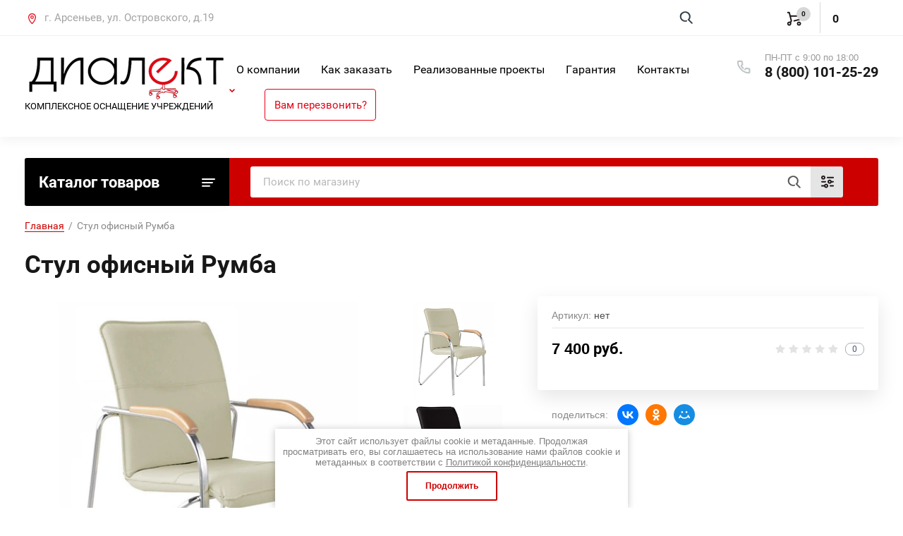

--- FILE ---
content_type: text/html; charset=utf-8
request_url: https://dialektars.ru/magazin/product/stul-ofisnyj-rumba
body_size: 24771
content:
			<!doctype html>
<html lang="ru">
<head>
<meta charset="utf-8">
<meta name="robots" content="all"/>
<title>Стул офисный Румба</title>
<meta name="description" content="Стул офисный Румба">
<meta name="keywords" content="Стул офисный Румба">
<meta name="SKYPE_TOOLBAR" content="SKYPE_TOOLBAR_PARSER_COMPATIBLE">
<meta name="viewport" content="width=device-width, initial-scale=1.0, maximum-scale=1.0, user-scalable=no">
<meta name="format-detection" content="telephone=no">
<meta http-equiv="x-rim-auto-match" content="none">


<script src="/g/libs/jquery/1.10.2/jquery.min.js"></script>
<link href="https://fonts.googleapis.com/css?family=Roboto+Condensed:300,400,700|Roboto:300,400,500,700,900&display=block&subset=cyrillic,cyrillic-ext,latin-ext" rel="stylesheet">

	
            <!-- 46b9544ffa2e5e73c3c971fe2ede35a5 -->
            <script src='/shared/s3/js/lang/ru.js'></script>
            <script src='/shared/s3/js/common.min.js'></script>
        <link rel='stylesheet' type='text/css' href='/shared/s3/css/calendar.css' /><link rel="stylesheet" href="/g/libs/lightgallery-proxy-to-hs/lightgallery.proxy.to.hs.min.css" media="all" async>
<script src="/g/libs/lightgallery-proxy-to-hs/lightgallery.proxy.to.hs.stub.min.js"></script>
<script src="/g/libs/lightgallery-proxy-to-hs/lightgallery.proxy.to.hs.js" async></script>
<link rel="icon" href="/favicon.jpg" type="image/jpeg">

<!--s3_require-->
<link rel="stylesheet" href="/g/basestyle/1.0.1/user/user.css" type="text/css"/>
<link rel="stylesheet" href="/g/basestyle/1.0.1/user/user.orange.css" type="text/css"/>
<script type="text/javascript" src="/g/basestyle/1.0.1/user/user.js" async></script>
<!--/s3_require-->
				
		
		
		
					
			<script type="text/javascript" src="/g/shop2v2/default/js/shop2v2-plugins.js"></script>
		
			<script type="text/javascript" src="/g/shop2v2/default/js/shop2.2.min.js"></script>
		
	<script type="text/javascript">shop2.init({"productRefs": [],"apiHash": {"getPromoProducts":"f697ba9de6207130d34184a233c3a661","getSearchMatches":"70f446ffd5e5b7a8bd9f4aea90e8479f","getFolderCustomFields":"72d3d848f2181487c168e458e4b8de2a","getProductListItem":"658f655788fe79ef660791e573857957","cartAddItem":"df08f99ea829c4f6bfc724c0ccf16011","cartRemoveItem":"0b6ac3087fec96c2ac4c4bc00e464220","cartUpdate":"38d9a619c33c0d77285cdad3e790e84c","cartRemoveCoupon":"75f41e26e2ea7621a00e98b95675ef16","cartAddCoupon":"22009b8b9e5944dc4fe412d13dd383f4","deliveryCalc":"5b8bd961fd1e759c4ad813f71f750298","printOrder":"000fc7fe54a45478a1648af4344772fa","cancelOrder":"516552fc5d73234cd9aa243131e887fe","cancelOrderNotify":"61233a1cd107aedfdcf24655c33f0af3","repeatOrder":"9a3ecd5a3eaa4803ff5d17f7901db3a2","paymentMethods":"3ff2cbfbf64ec9ef4dca5b5021eb4249","compare":"64cf6e67f03a63bb8cf0fb000884859c"},"hash": null,"verId": 3159220,"mode": "product","step": "","uri": "/magazin","IMAGES_DIR": "/d/","my": {"lazy_load_subpages":true,"show_sections":true,"gr_login_form_new_copy":true,"gr_2_2_75_cart_empty":0,"buy_alias":"\u0412 \u043a\u043e\u0440\u0437\u0438\u043d\u0443","new_alias":"\u041d\u043e\u0432\u0438\u043d\u043a\u0430","special_alias":"\u0410\u043a\u0446\u0438\u044f","small_images_width":140,"collection_image_width":290,"collection_image_height":265,"price_fa_rouble_cart":true,"p_events_none_cart":true,"gr_copy_curr":true,"gr_slider_enable_blackout":true,"gr_pagelist_lazy_load":true,"gr_header_new_style":true,"gr_product_quick_view":true,"gr_shop2_msg":true,"gr_building_materials_product_page":true,"gr_buy_btn_data_url":true,"gr_hide_range_slider":true,"gr_filter_version":"global:shop2.2.75-building-materials-filter.tpl","gr_wrapper_new_style":true,"gr_logo_settings":true,"gr_cart_preview_version":"building-materials","gr_fast_cart_product":true,"gr_burger_add_style":true,"gr_img_lazyload":true,"fix_image_width":true,"gr_optimized":true},"shop2_cart_order_payments": 1,"cf_margin_price_enabled": 0,"maps_yandex_key":"","maps_google_key":""});shop2.facets.enabled = true;</script>
<style type="text/css">.product-item-thumb {width: 300px;}.product-item-thumb .product-image, .product-item-simple .product-image {height: 270px;width: 300px;}.product-item-thumb .product-amount .amount-title {width: 204px;}.product-item-thumb .product-price {width: 250px;}.shop2-product .product-side-l {width: 450px;}.shop2-product .product-image {height: 450px;width: 450px;}.shop2-product .product-thumbnails li {width: 140px;height: 140px;}</style>
	
	
	<style>
		body{position:relative;min-width:320px;text-align:left;line-height:1.25}.site-wrapper{min-height:100%;margin:auto;display:flex;flex-direction:column}.central{margin-right:auto;margin-left:auto;max-width:1250px}.site-header{position:relative;margin-bottom:30px;min-height:100px;flex:none}.site-header__top{padding-bottom:14px;display:flex;align-items:center}.site-header__top-left{width:calc(100% - 457px)}.site-header ul{padding:0;margin:0;list-style:none}.menu-top__inner > li{display:inline-block}.menu-top__inner > li > a{padding:15px 22px 17px 20px;display:block;text-decoration:none;color:#a3a3a3;font-size:15px;font-family:'Roboto',Arial,Helvetica,sans-serif;transition:.3s ease-in-out}.site-header__top-right{width:457px}.deliv .discounts-icon{display:inline-block;margin-right:63px}.deliv__item a{display:inline-block;padding:15px 0 15px 40px;position:relative;text-decoration:none;font-family:'Roboto',Arial,Helvetica,sans-serif;font-weight:700;letter-spacing:-.5px}.deliv .delivery-icon{display:inline-block}.site-header__bottom{padding-bottom:19px;display:flex;align-items:center}.site-header__bottom-left{width:40%}.site-header__bottom-left.logo_style .logo{display:flex;flex-direction:column}@media (min-width: 768px){.site-header__bottom-left.logo_style .logo{align-items:flex-start}}.site-header .logo__img{font-size:0;display:inline-block;vertical-align:middle;margin-right:15px}.site-header__bottom-left.logo_style .logo__img{margin-right:0;margin-bottom:10px}.site-header .logo__wrap{vertical-align:middle;display:inline-block}.site-header__bottom-right{width:60%;display:flex;align-items:self-start;justify-content:flex-end}.site-header .site-address{font-size:15px;margin-right:30px;padding-left:38px;position:relative}.site-header .site-time{font-family:'Roboto',Arial,Helvetica,sans-serif;font-size:15px;margin-right:30px;padding-left:38px;position:relative;max-width:230px}.site-header .site-phone{margin-right:20px;padding-left:40px;position:relative}.site-container{width:100%;-moz-flex:1 0 auto;flex:1 0 auto}.site-container__top{font-size:0;display:flex}.catalogue{font-size:22px;font-family:'Roboto',Arial,Helvetica,sans-serif;font-weight:700;padding:21px 20px 20px;border-radius:3px 0 0 3px;width:290px;}.folders-panel{display:flex;align-items:center;border-radius:0 3px 3px 0;padding:12px 20px 12px 30px;width:calc(100% - 290px)}.folders-panel__search{display:inline-block;vertical-align:middle;width:calc(100% - 300px);margin-right:30px}.folders-panel__search-form{position:relative;display:flex;align-items:center}.folders-panel__search-input{width:calc(100% - 150px);border-radius:3px 0 0 3px;border:none;padding:13px 48px 13px 18px;font-family:'Roboto',Arial,Helvetica,sans-serif;color:#b8b8b8;font-size:15px}.login-cart-left{width:270px;display:flex;align-items:center}.menu-left__inner li a{display:block;padding:15px 30px 15px 20px;font-weight:500;font-size:17px;font-family:'Roboto',Arial,Helvetica,sans-serif}.site-header .logo__name a{font-family:'Roboto',Arial,Helvetica,sans-serif;text-decoration:none;font-size:23px;display:inline-block}.site-header .logo__desc{font-size:18px;font-family:'Roboto',Arial,Helvetica,sans-serif}.folders-panel__search-popup{width:150px;cursor:pointer;border-radius:0 3px 3px 0;border:none;font-family:'Roboto',Arial,Helvetica,sans-serif;font-size:15px;font-weight:700;padding:13px 20px;text-align:left}.login__link{display:inline-block;padding:13px 25px 13px 40px;font-size:14px;font-weight:700;font-family:'Roboto',Arial,Helvetica,sans-serif}.remodal {display: none;}.tpl-field.field-required.field-error input {color: red !important;}.subscription-bottom .error-message{color: #aeaeae;}.slider-big-images .thumb-item:not(.slick-active) img{display:none}.slider-big-images .thumb-item:not(.slick-slide) img{display:block}.shop-product .product-side-l .product-image a.gr_product_image_link{display:flex;align-items:center;justify-content:center}.product-thumbnails .thumb-item.slick-slide{display:flex;align-items:center;justify-content:center}@media all and (min-width: 640px){.subscription-bottom .field-error ~ .tpl-field-button{align-self:center;margin-bottom:-9px}}
		
		
	</style>
	

		    <link rel="stylesheet" href="/g/templates/shop2/2.75.2/building-materials/themes/theme3/theme.min.css">
	


<link rel="stylesheet" href="/g/libs/jquery-popover/0.0.4/jquery.popover.css">
<script src="/g/libs/jquery-popover/0.0.4/jquery.popover.js"></script>


	<link rel="stylesheet" href="/g/templates/shop2/2.75.2/building-materials/additional_work/shop2_msg/shop2_msg.scss.css">
	<script src="/g/templates/shop2/2.75.2/building-materials/additional_work/shop2_msg/shop2_msg.js"></script>



	
		<style>
			body .quick-view-trigger-wrap {display: none;}
		</style>
	





<script>
	$(window).on('load', function(){
		$('body').css('opacity', '1');
	});
	$(function() {
	  $(".search-btn-new").click(function() {
	    $(".search-popup__wrap2").addClass("opened");
	  });

	  $(".open_search .close2").click(function() {
	    $(".search-popup__wrap2").removeClass("opened");
	  });
	});
	$(function () {
	    var header = $('.site-header'),
	        introH = $('.site-header').innerHeight();
	        scrollOffset = $(window).scrollTop();
	        checkScroll(scrollOffset);
	    $(window).on('scroll', function () {
	        scrollOffset = $(this).scrollTop();
	        checkScroll(scrollOffset);
	    });
	    function checkScroll(scrollOffset) {
	        if(scrollOffset >= introH) {
	            header.addClass('fixeds');
	        } else {
	            header.removeClass('fixeds');
	        }
	    }
	});
</script>

<link rel="stylesheet" href="/t/v4971/images/css/shop_extra_styles.css">
<link rel="stylesheet" href="/t/v4971/images/css/dop_styles.scss.css">
</head>
<body style="opacity: 0;">
	
		
	<div class="site-wrapper wrapper_new_style">
		
				
				
		<header role="banner" class="site-header gr_header_new_style">
			<div class="site-header__inner central">
				<div class="site-header__top">
					<div class="site-header__top-left">
							        	        <div class="site-address">
							г. Арсеньев, ул. Островского, д.19
						</div>
					</div>
					<div class="site-header__top-right">
						
						<div class="burger-btn mb-it-bt burg_btn_add" >
							&nbsp;
						</div>
						
													<div class="burger">
								<div class="burger__ico">
								</div>
								<div class="burger__section burg_section_add">
																		<nav class="top-menu__burger">
					
									</nav>
																	</div>
							</div>
						
						<div class="phone-btn phone_popup mb-it-bt" >
							&nbsp;
							<div class="phone_popup__btn"></div>
							<div class="phone_popup__wrap">&nbsp;</div>
						</div>

						<div class="search-btn-new">
						</div>
						<div class="search-popup__wrap2">
							<div class="open_search">
								<div class="close2">
									<svg xmlns="http://www.w3.org/2000/svg" version="1.1" xmlns:xlink="http://www.w3.org/1999/xlink" width="512" height="512" x="0" y="0" viewBox="0 0 64 64" style="enable-background:new 0 0 512 512" xml:space="preserve" class=""><g><path d="M4.59 59.41a2 2 0 0 0 2.83 0L32 34.83l24.59 24.58a2 2 0 0 0 2.83-2.83L34.83 32 59.41 7.41a2 2 0 0 0-2.83-2.83L32 29.17 7.41 4.59a2 2 0 0 0-2.82 2.82L29.17 32 4.59 56.59a2 2 0 0 0 0 2.82z" fill="#ffffff" opacity="1" data-original="#000000" class=""></path></g></svg>
								</div>
								<form action="/search" method="get"  class="folders-panel__search-form">
							    	<input name="search" type="text" class="folders-panel__search-input" value="" placeholder="Поиск по магазину"/>
								    <button class="folders-panel__search-btn"></button>
								    							    <re-captcha data-captcha="recaptcha"
     data-name="captcha"
     data-sitekey="6LddAuIZAAAAAAuuCT_s37EF11beyoreUVbJlVZM"
     data-lang="ru"
     data-rsize="invisible"
     data-type="image"
     data-theme="light"></re-captcha></form>
							</div>
						</div>

						<div class="login-btn mb-it-bt">
							&nbsp;
							<div class="login-popup__wrap">
								&nbsp;
								<div class="login-btn__close">&nbsp;</div>
							</div>
						</div>


												<div class="login-cart-left">
						<div class="login login-block-wrapper js_popup_login">
							<span class="search_btn_mobile"></span>		
															<a href="/registraciya/login" class="login__link">Вход</a>
														
							<div class="login-form login-form_popup-js">
								
								<div class="">
	<div class="block-body">
					<form method="post" action="/registraciya">
				<input type="hidden" name="mode" value="login" />
				<div class="row">
					<label for="login" class="row-title">Логин или e-mail:</label>
					<label class="field text"><input type="text" name="login" id="login" tabindex="1" value="" /></label>
				</div>
				<div class="row">
					<label for="password" class="row-title">Пароль:</label>
					<label class="field password"><input type="password" name="password" id="password" tabindex="2" value="" /></label>
					<button type="submit" class="signin-btn" tabindex="3">Войти</button>
				</div>
			<re-captcha data-captcha="recaptcha"
     data-name="captcha"
     data-sitekey="6LddAuIZAAAAAAuuCT_s37EF11beyoreUVbJlVZM"
     data-lang="ru"
     data-rsize="invisible"
     data-type="image"
     data-theme="light"></re-captcha></form>
			<div class="link-login">
				<a href="/registraciya/register" class="register"><span>Регистрация</span></a>
			</div>
			<div class="link-login">
				<a href="/registraciya/forgot_password"><span>Забыли пароль?</span></a>
			</div>
		
	</div>
</div>								
							</div>

						</div>
						
																											
															<div class="gr-cart-preview">
										
			
	<div id="shop2-cart-preview">
		<a href="/magazin/cart">
			<span class="gr-cart-total-amount hide">0</span>
			<span class="gr-cart-total-sum"><span class="curr_sum">0</span>
										
				<span class=" hide">
					 <em class="fa fa-rouble"><svg height="10.81" width="8.657" preserveAspectRatio="xMidYMid" viewBox="0 0 8.657 10.81"><path fill-rule="evenodd" d="m3.597 6.826h0.704c1.344 0 2.405-0.277 3.184-0.832s1.168-1.408 1.168-2.56c0-1.109-0.392-1.96-1.176-2.552s-1.853-0.888-3.208-0.888h-3.168v5.312h-1.088v1.52h1.088v0.944h-1.088v1.312h1.088v1.728h2.496v-1.728h2.592v-1.312h-2.592v-0.944zm0.624-5.072c0.608 0 1.072 0.144 1.392 0.432s0.48 0.715 0.48 1.28c0 0.629-0.16 1.093-0.48 1.392s-0.768 0.448-1.344 0.448h-0.672v-3.552h0.624z"/></svg></em>				</span>
			
			</span>
			
		</a>
	</div><!-- Cart Preview -->
	
								</div>
													
						
					</div>
					</div>
				</div>
				<div class="site-header__bottom">
					<div class="site-header__bottom-left logo_style">
						<div class="logo">
															<a class="logo__img" href="https://dialektars.ru"><img src="/thumb/2/rMs_QwtSEqSD9vJxf5gU6w/290r/d/bez_fona.png" style="max-width: 290px;" alt="">
								</a>
							   
							<div class="logo__wrap">
																<div class="logo__desc">
									КОМПЛЕКСНОЕ ОСНАЩЕНИЕ УЧРЕЖДЕНИЙ
								</div>
							</div> 
						</div>
					</div>
					<div class="site-header__bottom-right">
						  
							<nav class="menu-top">
	        	                <ul class="menu-top__inner menu-top__js-popup"><li><a href="/o-kompanii" >О компании</a></li><li class="has-child"><a href="/kakzakazat" >Как заказать</a><ul class="level-2"><li><a href="/oplata" >Оплата</a></li><li><a href="/dostavka" >Доставка</a></li></ul></li><li class="has-child"><a href="/realizovannye-proekty-1" >Реализованные проекты</a><ul class="level-2"><li><a href="/mobu-sosh-no-1-g-arsenev" >МОБУ  "СОШ № 1" г.Арсеньев</a></li><li><a href="/mobu-gimnaziya-no7" >МОБУ "Гимназия №7"</a></li><li><a href="/kgobu-specialnaya-korrekcionnaya-obshcheobrazovatelnaya-shkola-internat" >КГОБУ "СПЕЦИАЛЬНАЯ (КОРРЕКЦИОННАЯ) ОБЩЕОБРАЗОВАТЕЛЬНАЯ ШКОЛА-ИНТЕРНАТ"</a></li><li><a href="/mbou-sosh-no2-s-novosysoevka" >МБОУ «СОШ №2 с. Новосысоевка»</a></li><li><a href="/mbousosh-no-8-s-chernigovka" >МБОУСОШ № 8 с. Черниговка</a></li></ul></li><li><a href="/garantiya" >Гарантия</a></li><li><a href="/kontakty" >Контакты</a></li></ul>							</nav>
	        	        	        	        						<div class="site-phone">
							<div class="time">ПН-ПТ с 9:00 по 18:00</div>
							<div class="site-phone__items">
																										<div>
										<a href="tel:88001012529">
											8 (800) 101-25-29
										</a>
									</div>
																																																										</div>			
						</div>
						<div class="phone-btn phone_popup mb-it-bt" >
							<div class="phone_popup__btn">
								<svg xmlns="http://www.w3.org/2000/svg" width="8" height="5.094" viewBox="0 0 8 5.094">
								  <defs>
								  	
								    <style>.cls-1 {fill: #cd0009;fill-rule: evenodd;}</style>
								  </defs>
								  <path id="ic.svg" class="cls-1" d="M1397.5,84.132l-3.74,3.918h-0.52l-3.74-3.918,1.12-1.175,2.88,3.02,2.88-3.02Z" transform="translate(-1389.5 -82.969)"/>
								</svg>
							</div>
							<div class="phone_popup__wrap">
								<div class="site-address">
									692331, Россия, Приморский край,  г. Арсеньев, ул. Островского, д.19
								</div>
								<div class="site-time">
									<div>ПН-ПТ с 9:00 по 18:00 без обеда,  Сб с 10:00 по 16:00 без обеда,  Вс - выходной.</div>
								</div>
							</div>
						</div>
						<div class="site-phone__call" data-remodal-target="phone-popup">
							<a href="#!">Вам перезвонить?</a>
						</div>
					</div>
				</div>
				
			</div>
		
		</header> <!-- .site-header -->

		<div class="site-container ">
			
						<div class="site-container__top central">
				<div class="catalogue inner_page">Каталог товаров</div>
				<nav class="folders-panel shop-search-wrapper">
					<div class="folders-panel__search">
						
												
					    <form action="/search" method="get"  class="folders-panel__search-form">
					    	<input name="search" type="text" class="folders-panel__search-input" value="" placeholder="Поиск по магазину"/>
						    <button class="folders-panel__search-btn">&nbsp;</button>
						    <div class="folders-panel__search-popup">Параметры</div>
					    <re-captcha data-captcha="recaptcha"
     data-name="captcha"
     data-sitekey="6LddAuIZAAAAAAuuCT_s37EF11beyoreUVbJlVZM"
     data-lang="ru"
     data-rsize="invisible"
     data-type="image"
     data-theme="light"></re-captcha></form>
					    					</div>
					<div class="search_block">
							
    
<div class="shop2-block search-form">
	<div class="block-body">
		<form action="/magazin/search" enctype="multipart/form-data">
			<input type="hidden" name="sort_by" value=""/>
			
							<div class="row">
					<div class="row-title">Цена (руб.):</div>
					<div class="row-price">
						<input name="s[price][min]" type="text" size="5" class="small" value="" placeholder="от" />
						<input name="s[price][max]" type="text" size="5" class="small" value="" placeholder="до" />
					</div>
				</div>
			
							<div class="row">
					<label class="row-title" for="shop2-name">Название:</label>
					<input type="text" name="s[name]" size="20" id="shop2-name" value="" />
				</div>
			
							<div class="row">
					<label class="row-title" for="shop2-article">Артикул:</label>
					<input type="text" name="s[article]" id="shop2-article" value="" />
				</div>
			
							<div class="row">
					<label class="row-title" for="shop2-text">Текст:</label>
					<input type="text" name="search_text" size="20" id="shop2-text"  value="" />
				</div>
			
			
							<div class="row">
					<div class="row-title">Выберите категорию:</div>
					<select name="s[folder_id]" id="s[folder_id]" data-placeholder="Все">
						<option value="">Все</option>
																											                            <option value="27521904"  class="first-folder">
	                                 ОСНАЩЕНИЕ УЧЕБНЫХ ЗАВЕДЕНИЙ
	                            </option>
	                        														                            <option value="185816913" >
	                                &raquo; Столы и стулья ученические
	                            </option>
	                        														                            <option value="175940313" >
	                                &raquo;&raquo; Серия SMARTY
	                            </option>
	                        														                            <option value="175995513" >
	                                &raquo;&raquo; Серия NOMAD
	                            </option>
	                        														                            <option value="406106909" >
	                                &raquo;&raquo; Серия Бюджет
	                            </option>
	                        														                            <option value="407744509" >
	                                &raquo;&raquo; Серия Эталон
	                            </option>
	                        														                            <option value="407750909" >
	                                &raquo;&raquo; Серия Оптима Лайт
	                            </option>
	                        														                            <option value="453136309" >
	                                &raquo;&raquo; Серия Оптима Премиум
	                            </option>
	                        														                            <option value="454982909" >
	                                &raquo;&raquo; Мобильная мебель серия Кинетика
	                            </option>
	                        														                            <option value="455552509" >
	                                &raquo; Мебель для специализированных кабинетов из серии «Трапеция»
	                            </option>
	                        														                            <option value="454475313" >
	                                &raquo; Мебель для специализированных классов
	                            </option>
	                        														                            <option value="454542913" >
	                                &raquo;&raquo; Кабинет Физики
	                            </option>
	                        														                            <option value="454554313" >
	                                &raquo;&raquo; Кабинет Химии
	                            </option>
	                        														                            <option value="454554513" >
	                                &raquo;&raquo; Кабинет Трудового Обучения
	                            </option>
	                        														                            <option value="455435913" >
	                                &raquo;&raquo; Кабинет Логопеда
	                            </option>
	                        														                            <option value="489421113" >
	                                &raquo;&raquo; Мебель для Столовой
	                            </option>
	                        														                            <option value="489421313" >
	                                &raquo;&raquo; Мебель для гардеробов и холлов
	                            </option>
	                        														                            <option value="591025513" >
	                                &raquo;&raquo; Мебель для Библиотеки
	                            </option>
	                        														                            <option value="489421913" >
	                                &raquo;&raquo; Мебель для актовых залов
	                            </option>
	                        														                            <option value="455587109" >
	                                &raquo; Шкафы для учебных классов
	                            </option>
	                        														                            <option value="185465113" >
	                                &raquo; Столы для преподавателей
	                            </option>
	                        														                            <option value="185476913" >
	                                &raquo; Доски аудиторные и принадлежности
	                            </option>
	                        														                            <option value="309501713" >
	                                &raquo;&raquo; Одноэлементные магнитные настенные доски с 1-ой рабочей поверхностью
	                            </option>
	                        														                            <option value="309550113" >
	                                &raquo;&raquo; Двухэлементные магнитные настенные доски с 3-мя рабочими поверхностями
	                            </option>
	                        														                            <option value="309550513" >
	                                &raquo;&raquo; Трехэлементные магнитные настенные доски с 5-ю рабочими поверхностями
	                            </option>
	                        														                            <option value="309582913" >
	                                &raquo;&raquo; Пятиэлементные настенные магнитные доски с 7-ю рабочими поверхностями
	                            </option>
	                        														                            <option value="309593713" >
	                                &raquo;&raquo; Поворотные передвижные двухсторонние доски на прямоугольной трубе
	                            </option>
	                        														                            <option value="356019913" >
	                                &raquo;&raquo; Мольберты двухсторонние складывающиеся
	                            </option>
	                        														                            <option value="356020913" >
	                                &raquo;&raquo; Информационные доски для объявлений
	                            </option>
	                        														                            <option value="356021713" >
	                                &raquo;&raquo; Раздвижные доски
	                            </option>
	                        														                            <option value="356022313" >
	                                &raquo;&raquo; Тумбы под настенные доски
	                            </option>
	                        														                            <option value="27544304"  class="first-folder">
	                                 ОСНАЩЕНИЕ ДОУ (ДЕТСКИХ САДОВ)
	                            </option>
	                        														                            <option value="44567109" >
	                                &raquo; МЕБЕЛЬ
	                            </option>
	                        														                            <option value="44581709" >
	                                &raquo;&raquo; Шкафы для одежды
	                            </option>
	                        														                            <option value="44727509" >
	                                &raquo;&raquo; Скамейки, банкетки
	                            </option>
	                        														                            <option value="45850109" >
	                                &raquo;&raquo; Кровати
	                            </option>
	                        														                            <option value="45850309" >
	                                &raquo;&raquo; Стенки
	                            </option>
	                        														                            <option value="45850509" >
	                                &raquo;&raquo; Стулья детские
	                            </option>
	                        														                            <option value="45850709" >
	                                &raquo;&raquo; Столы детские
	                            </option>
	                        														                            <option value="45865109" >
	                                &raquo;&raquo; Столы развивающие
	                            </option>
	                        														                            <option value="45865309" >
	                                &raquo;&raquo; Столы шахматные
	                            </option>
	                        														                            <option value="45995509" >
	                                &raquo;&raquo; Столы  многофункциональные
	                            </option>
	                        														                            <option value="45995909" >
	                                &raquo;&raquo; Уголки изо, творчества, дежурств, тематические и стойки для пособий
	                            </option>
	                        														                            <option value="45998709" >
	                                &raquo;&raquo; Логопед, дидактич столы, центры воды
	                            </option>
	                        														                            <option value="45998909" >
	                                &raquo;&raquo; Игровая мебель
	                            </option>
	                        														                            <option value="51035509" >
	                                &raquo;&raquo; ГОРШЕЧНИЦЫ и ПОЛОТЕНЕЧНИЦЫ
	                            </option>
	                        														                            <option value="27574904" >
	                                &raquo; ИГРУШКИ ДЛЯ ДЕТСКИХ САДОВ
	                            </option>
	                        														                            <option value="57284309" >
	                                &raquo; МЕТЕОПЛОЩАДКИ
	                            </option>
	                        														                            <option value="721986513"  class="first-folder">
	                                 ОБОРУДОВАНИЕ ДЛЯ ПИЩЕБЛОКА
	                            </option>
	                        														                            <option value="768640713" >
	                                &raquo; Жарочные шкафы
	                            </option>
	                        														                            <option value="768661913" >
	                                &raquo; Сковороды электрические
	                            </option>
	                        														                            <option value="806408713" >
	                                &raquo; Плиты электрические
	                            </option>
	                        														                            <option value="854354313" >
	                                &raquo; Мясорубки
	                            </option>
	                        														                            <option value="854355913" >
	                                &raquo; Овощерезки и протирки
	                            </option>
	                        														                            <option value="854377713" >
	                                &raquo; Универсальные кухонные машины
	                            </option>
	                        														                            <option value="878532513" >
	                                &raquo; Шкаф хлебный
	                            </option>
	                        														                            <option value="720105513"  class="first-folder">
	                                 ИНТЕРАКТИВНОЕ ОБОРУДОВАНИЕ
	                            </option>
	                        														                            <option value="27595504"  class="first-folder">
	                                 ОСНАЩЕНИЕ МЕДИЦИНСКИХ УЧРЕЖДЕНИЙ
	                            </option>
	                        														                            <option value="27605104"  class="first-folder">
	                                 МЯГКАЯ МЕБЕЛЬ, ЗОНЫ ОЖИДАНИЯ
	                            </option>
	                        														                            <option value="27596504"  class="first-folder">
	                                 ОФИСНАЯ КОРПУСНАЯ МЕБЕЛЬ
	                            </option>
	                        														                            <option value="529263509" >
	                                &raquo; Мебель для персонала
	                            </option>
	                        														                            <option value="529266909" >
	                                &raquo;&raquo; АРГО-М
	                            </option>
	                        														                            <option value="30311504" >
	                                &raquo;&raquo; NOVA S
	                            </option>
	                        														                            <option value="30311104" >
	                                &raquo;&raquo; RIVA
	                            </option>
	                        														                            <option value="30311304" >
	                                &raquo;&raquo; STYLE
	                            </option>
	                        														                            <option value="197863506" >
	                                &raquo;&raquo; SLIM SYSTEM
	                            </option>
	                        														                            <option value="260944306" >
	                                &raquo;&raquo; ONIX
	                            </option>
	                        														                            <option value="253405906" >
	                                &raquo;&raquo; HOME OFFICE
	                            </option>
	                        														                            <option value="241529306" >
	                                &raquo;&raquo; LOFT
	                            </option>
	                        														                            <option value="529432109" >
	                                &raquo; Кабинеты руководителей
	                            </option>
	                        														                            <option value="529473309" >
	                                &raquo;&raquo; YALTA
	                            </option>
	                        														                            <option value="529518909" >
	                                &raquo;&raquo; FIRST
	                            </option>
	                        														                            <option value="27595704"  class="first-folder">
	                                 МЕТАЛЛИЧЕСКАЯ МЕБЕЛЬ, СЕЙФЫ
	                            </option>
	                        														                            <option value="27596304"  class="first-folder">
	                                 КРЕСЛА И СТУЛЬЯ
	                            </option>
	                        														                            <option value="913440113" >
	                                &raquo; Кресла руководителя
	                            </option>
	                        														                            <option value="913440313" >
	                                &raquo; Кресла для персонала
	                            </option>
	                        														                            <option value="913440513" >
	                                &raquo; Геймерские кресла
	                            </option>
	                        														                            <option value="913451913" >
	                                &raquo; Для посетителей
	                            </option>
	                        														                            <option value="30303704" >
	                                &raquo; СЕКЦИИ СТУЛЬЕВ
	                            </option>
	                        														                            <option value="27605304"  class="first-folder">
	                                 СПОРТИВНОЕ ОБОРУДОВАНИЕ
	                            </option>
	                        														                            <option value="27605904"  class="first-folder">
	                                 ИННОВАЦИОННОЕ ОБОРУДОВАНИЕ
	                            </option>
	                        														                            <option value="37396709" >
	                                &raquo; Автогородки и оборудование для изучения ПДД
	                            </option>
	                        														                            <option value="387772509" >
	                                &raquo; АГРОКЛАСС
	                            </option>
	                        														                            <option value="27605704"  class="first-folder">
	                                 ГОСУДАРСТВЕННАЯ И КОРПОРАТИВНАЯ СИМВОЛИКА
	                            </option>
	                        														                            <option value="45853909" >
	                                &raquo; Подставки под флаги напольные
	                            </option>
	                        														                            <option value="45865509" >
	                                &raquo; Флаги
	                            </option>
	                        														                            <option value="27601104"  class="first-folder">
	                                 УЛИЧНОЕ ОБОРУДОВАНИЕ, СПОРТИВНО-ИГРОВЫЕ ПЛОЩАДКИ
	                            </option>
	                        														                            <option value="30311904" >
	                                &raquo; ИГРОВОЕ ОБОРУДОВАНИЕ
	                            </option>
	                        														                            <option value="30312104" >
	                                &raquo;&raquo; Игровые комплексы от 3 до 7 лет
	                            </option>
	                        														                            <option value="30312304" >
	                                &raquo;&raquo; Игровые комплексы от 5 до 12 лет
	                            </option>
	                        														                            <option value="30312504" >
	                                &raquo;&raquo; Горки
	                            </option>
	                        														                            <option value="30312704" >
	                                &raquo;&raquo; Качалки, балансиры
	                            </option>
	                        														                            <option value="30312904" >
	                                &raquo;&raquo; Качели
	                            </option>
	                        														                            <option value="30313104" >
	                                &raquo;&raquo; Карусели
	                            </option>
	                        														                            <option value="30313304" >
	                                &raquo;&raquo; Песочницы, песочные дворики
	                            </option>
	                        														                            <option value="30313504" >
	                                &raquo;&raquo; Домики, скамейки, столики
	                            </option>
	                        														                            <option value="30313704" >
	                                &raquo; СПОРТИВНОЕ ОБОРУДОВАНИЕ
	                            </option>
	                        														                            <option value="30314104" >
	                                &raquo;&raquo; Спортивная площадка
	                            </option>
	                        														                            <option value="30314504" >
	                                &raquo;&raquo; Спортивные комплексы
	                            </option>
	                        														                            <option value="30314704" >
	                                &raquo;&raquo; Серия Чемпион ГТО (Workout) для уличного фитнеса
	                            </option>
	                        														                            <option value="30314904" >
	                                &raquo;&raquo; Тренажёры
	                            </option>
	                        														                            <option value="30315304" >
	                                &raquo; БЛАГОУСТРОЙСТВО ТЕРРИТОРИИ И ПОДЪЕЗДОВ
	                            </option>
	                        														                            <option value="30315504" >
	                                &raquo;&raquo; Скамейки, столы
	                            </option>
	                        														                            <option value="30315704" >
	                                &raquo;&raquo; Обустройство подъезда
	                            </option>
	                        														                            <option value="30315904" >
	                                &raquo;&raquo; Придомовая территория
	                            </option>
	                        											</select>
				</div>

				<div id="shop2_search_custom_fields"></div>
			
						<div id="shop2_search_global_fields">
				
							</div>
						
							<div class="row">
					<div class="row-title">Производитель:</div>
					<select name="s[vendor_id]" data-placeholder="Все">
						<option value="">Все</option>          
	                    	                        <option value="57302102" >Zeta</option>
	                    	                        <option value="57291902" >Aclus</option>
	                    	                        <option value="57301102" >Venelus</option>
	                    	                        <option value="57297702" >Maft</option>
	                    	                        <option value="57293502" >Casar</option>
	                    	                        <option value="57292302" >Alpha</option>
	                    	                        <option value="57299302" >Sanses</option>
	                    	                        <option value="57301302" >Vita</option>
	                    	                        <option value="57299902" >Tiber</option>
	                    	                        <option value="57296702" >Khajro</option>
	                    	                        <option value="57300702" >Vacat</option>
	                    	                        <option value="57298502" >Omicron</option>
	                    	                        <option value="57300502" >Urige</option>
	                    	                        <option value="57297502" >Lanki</option>
	                    	                        <option value="57293702" >Celius</option>
	                    	                        <option value="57293102" >Beta</option>
	                    	                        <option value="57298902" >Pater</option>
	                    	                        <option value="57297902" >Mujh</option>
	                    	                        <option value="57301502" >Whaipara</option>
	                    	                        <option value="57295302" >Eszett</option>
	                    	                        <option value="57296902" >Kisne</option>
	                    	                        <option value="57300902" >Vart</option>
	                    	                        <option value="57298702" >Pangram</option>
	                    	                        <option value="57292902" >Berta</option>
	                    	                        <option value="57294902" >Ermius</option>
	                    	                        <option value="57299502" >Sheft</option>
	                    	                        <option value="57293302" >Breft</option>
	                    	                        <option value="57295902" >Gama</option>
	                    	                        <option value="57297102" >Kivenmas</option>
	                    	                        <option value="57294102" >Dieresis</option>
	                    	                        <option value="57298102" >Olip</option>
	                    	                        <option value="57299702" >Sigma</option>
	                    	                        <option value="57300102" >Tixt</option>
	                    	                        <option value="57299102" >Sampi</option>
	                    	                        <option value="57295702" >Friedrich</option>
	                    	                        <option value="57297302" >Lamed</option>
	                    	                        <option value="57291702" >Aberas</option>
	                    	                        <option value="57292102" >Allofoan</option>
	                    	                        <option value="57301702" >Xoffer</option>
	                    	                        <option value="57298302" >Omega</option>
	                    	                        <option value="57296502" >Ipsilon</option>
	                    	                        <option value="57292502" >Ampiles</option>
	                    	                        <option value="57295502" >Fita</option>
	                    	                        <option value="57292702" >Aorist</option>
	                    	                        <option value="57296302" >Hekiu</option>
	                    	                        <option value="57293902" >Delta</option>
	                    	                        <option value="57296102" >Heinrich</option>
	                    	                        <option value="57294702" >Epsilon</option>
	                    	                        <option value="57295102" >Eslem</option>
	                    	                        <option value="57301902" >Zeke</option>
	                    	                        <option value="57294302" >Digamma</option>
	                    	                        <option value="57294502" >Eitva</option>
	                    	                        <option value="57300302" >Traneus</option>
	                    					</select>
				</div>
			
											    <div class="row">
				        <div class="row-title">Рекомендуем:</div>
			            			            <select name="s[flags][432705]" data-placeholder="Все">
				            <option value="">Все</option>
				            <option value="1">да</option>
				            <option value="0">нет</option>
				        </select>
				    </div>
		    												    <div class="row">
				        <div class="row-title">В СТИЛЕ ЛОФТ!:</div>
			            			            <select name="s[flags][630105]" data-placeholder="Все">
				            <option value="">Все</option>
				            <option value="1">да</option>
				            <option value="0">нет</option>
				        </select>
				    </div>
		    												    <div class="row">
				        <div class="row-title">Хит Продаж:</div>
			            			            <select name="s[flags][762104]" data-placeholder="Все">
				            <option value="">Все</option>
				            <option value="1">да</option>
				            <option value="0">нет</option>
				        </select>
				    </div>
		    												    <div class="row">
				        <div class="row-title">Распродажа:</div>
			            			            <select name="s[flags][787702]" data-placeholder="Все">
				            <option value="">Все</option>
				            <option value="1">да</option>
				            <option value="0">нет</option>
				        </select>
				    </div>
		    												    <div class="row">
				        <div class="row-title">Новинка:</div>
			            			            <select name="s[flags][2]" data-placeholder="Все">
				            <option value="">Все</option>
				            <option value="1">да</option>
				            <option value="0">нет</option>
				        </select>
				    </div>
		    												    <div class="row">
				        <div class="row-title">Спецпредложение:</div>
			            			            <select name="s[flags][1]" data-placeholder="Все">
				            <option value="">Все</option>
				            <option value="1">да</option>
				            <option value="0">нет</option>
				        </select>
				    </div>
		    				
							<div class="row">
					<div class="row-title">Результатов на странице:</div>
					<select name="s[products_per_page]">
									            				            				            <option value="5">5</option>
			            				            				            <option value="20">20</option>
			            				            				            <option value="35">35</option>
			            				            				            <option value="50">50</option>
			            				            				            <option value="65">65</option>
			            				            				            <option value="80">80</option>
			            				            				            <option value="95">95</option>
			            					</select>
				</div>
			
			<div class="clear-container"></div>
			<div class="row button">
				<button type="submit" class="search-btn">Найти</button>
			</div>
		<re-captcha data-captcha="recaptcha"
     data-name="captcha"
     data-sitekey="6LddAuIZAAAAAAuuCT_s37EF11beyoreUVbJlVZM"
     data-lang="ru"
     data-rsize="invisible"
     data-type="image"
     data-theme="light"></re-captcha></form>
		<div class="clear-container"></div>
	</div>
</div><!-- Search Form -->					</div>
									</nav>
			</div>
						
			<div class="site-container__inner central">
				
				<aside role="complementary" class="site-sidebar left">
																<nav class="menu menu-left inner_page">
					        <ul class="menu-left__inner">
					            					                					            					                					
					                    					
					                    					                        <li class="has"><a href="/magazin/folder/osnashchenie-uchebnyh-zavedenij">ОСНАЩЕНИЕ УЧЕБНЫХ ЗАВЕДЕНИЙ</a>
					                        
					                        <span class="arrow"></span>					                        
					                    					
					                    					
					                					            					                					
					                    					                        					                            <ul>
					                        					                    					
					                    					                        <li class="has"><a href="/magazin/folder/stoly-i-stulya-uchenicheskie">Столы и стулья ученические</a>
					                    					
					                    					
					                					            					                					
					                    					                        					                            <ul>
					                        					                    					
					                    					                        <li class=""><a href="/magazin/folder/seriya-smarty">Серия SMARTY</a>
					                    					
					                    					
					                					            					                					
					                    					                        					                            </li>
					                            					                        					                    					
					                    					                        <li class=""><a href="/magazin/folder/seriya-nomad">Серия NOMAD</a>
					                    					
					                    					
					                					            					                					
					                    					                        					                            </li>
					                            					                        					                    					
					                    					                        <li class=""><a href="/magazin/folder/byudzhet">Серия Бюджет</a>
					                    					
					                    					
					                					            					                					
					                    					                        					                            </li>
					                            					                        					                    					
					                    					                        <li class=""><a href="/magazin/folder/seriya-etalon">Серия Эталон</a>
					                    					
					                    					
					                					            					                					
					                    					                        					                            </li>
					                            					                        					                    					
					                    					                        <li class=""><a href="/magazin/folder/seriya-optima-lajt">Серия Оптима Лайт</a>
					                    					
					                    					
					                					            					                					
					                    					                        					                            </li>
					                            					                        					                    					
					                    					                        <li class=""><a href="/magazin/folder/seriya-optima-premium">Серия Оптима Премиум</a>
					                    					
					                    					
					                					            					                					
					                    					                        					                            </li>
					                            					                        					                    					
					                    					                        <li class=""><a href="/magazin/folder/mobilnaya-mebel-seriya-kinetika">Мобильная мебель серия Кинетика</a>
					                    					
					                    					
					                					            					                					
					                    					                        					                            </li>
					                            					                                </ul>
					                                </li>
					                            					                        					                    					
					                    					                        <li class=""><a href="/magazin/folder/mebel-dlya-specializirovannyh-kabinetov-iz-serii-trapeciya">Мебель для специализированных кабинетов из серии «Трапеция»</a>
					                    					
					                    					
					                					            					                					
					                    					                        					                            </li>
					                            					                        					                    					
					                    					                        <li class="has"><a href="/magazin/folder/mebel-dlya-specializirovannyh-klassov">Мебель для специализированных классов</a>
					                    					
					                    					
					                					            					                					
					                    					                        					                            <ul>
					                        					                    					
					                    					                        <li class=""><a href="/magazin/folder/kabinet-fiziki">Кабинет Физики</a>
					                    					
					                    					
					                					            					                					
					                    					                        					                            </li>
					                            					                        					                    					
					                    					                        <li class=""><a href="/magazin/folder/kabinet-himii">Кабинет Химии</a>
					                    					
					                    					
					                					            					                					
					                    					                        					                            </li>
					                            					                        					                    					
					                    					                        <li class=""><a href="/magazin/folder/kabinet-trudovogo-obucheniya">Кабинет Трудового Обучения</a>
					                    					
					                    					
					                					            					                					
					                    					                        					                            </li>
					                            					                        					                    					
					                    					                        <li class=""><a href="/magazin/folder/dlya-logopedov">Кабинет Логопеда</a>
					                    					
					                    					
					                					            					                					
					                    					                        					                            </li>
					                            					                        					                    					
					                    					                        <li class=""><a href="/magazin/folder/mebel-dlya-stolovoj">Мебель для Столовой</a>
					                    					
					                    					
					                					            					                					
					                    					                        					                            </li>
					                            					                        					                    					
					                    					                        <li class=""><a href="/magazin/folder/mebel-dlya-garderobov-i-hollov-1">Мебель для гардеробов и холлов</a>
					                    					
					                    					
					                					            					                					
					                    					                        					                            </li>
					                            					                        					                    					
					                    					                        <li class=""><a href="/magazin/folder/mebel-dlya-biblioteki">Мебель для Библиотеки</a>
					                    					
					                    					
					                					            					                					
					                    					                        					                            </li>
					                            					                        					                    					
					                    					                        <li class=""><a href="/magazin/folder/mebel-dlya-aktovyh-zalov-1">Мебель для актовых залов</a>
					                    					
					                    					
					                					            					                					
					                    					                        					                            </li>
					                            					                                </ul>
					                                </li>
					                            					                        					                    					
					                    					                        <li class=""><a href="/magazin/folder/shkafy-dlya-uchebnyh-klassov">Шкафы для учебных классов</a>
					                    					
					                    					
					                					            					                					
					                    					                        					                            </li>
					                            					                        					                    					
					                    					                        <li class=""><a href="/magazin/folder/stoly-dlya-prepodavatelej">Столы для преподавателей</a>
					                    					
					                    					
					                					            					                					
					                    					                        					                            </li>
					                            					                        					                    					
					                    					                        <li class="has"><a href="/magazin/folder/doski-auditornye-i-prinadlezhnosti">Доски аудиторные и принадлежности</a>
					                    					
					                    					
					                					            					                					
					                    					                        					                            <ul>
					                        					                    					
					                    					                        <li class=""><a href="/magazin/folder/odnoelementnye">Одноэлементные магнитные настенные доски с 1-ой рабочей поверхностью</a>
					                    					
					                    					
					                					            					                					
					                    					                        					                            </li>
					                            					                        					                    					
					                    					                        <li class=""><a href="/magazin/folder/dvuhelementnye">Двухэлементные магнитные настенные доски с 3-мя рабочими поверхностями</a>
					                    					
					                    					
					                					            					                					
					                    					                        					                            </li>
					                            					                        					                    					
					                    					                        <li class=""><a href="/magazin/folder/trehelementnye-magnitnye-nastennye-doski-s-5-yu-rabochimi-poverhnostyami">Трехэлементные магнитные настенные доски с 5-ю рабочими поверхностями</a>
					                    					
					                    					
					                					            					                					
					                    					                        					                            </li>
					                            					                        					                    					
					                    					                        <li class=""><a href="/magazin/folder/pyatielementnye-nastennye-magnitnye-doski-s-7-yu-rabochimi-poverhnostyami">Пятиэлементные настенные магнитные доски с 7-ю рабочими поверхностями</a>
					                    					
					                    					
					                					            					                					
					                    					                        					                            </li>
					                            					                        					                    					
					                    					                        <li class=""><a href="/magazin/folder/povorotnye-peredvizhnye-dvuhstoronnie-doski-na-pryamougolnoj-trube">Поворотные передвижные двухсторонние доски на прямоугольной трубе</a>
					                    					
					                    					
					                					            					                					
					                    					                        					                            </li>
					                            					                        					                    					
					                    					                        <li class=""><a href="/magazin/folder/molberty-dvuhstoronnie-skladyvayushchiesya">Мольберты двухсторонние складывающиеся</a>
					                    					
					                    					
					                					            					                					
					                    					                        					                            </li>
					                            					                        					                    					
					                    					                        <li class=""><a href="/magazin/folder/informacionnye-doski-dlya-ob-yavlenij">Информационные доски для объявлений</a>
					                    					
					                    					
					                					            					                					
					                    					                        					                            </li>
					                            					                        					                    					
					                    					                        <li class=""><a href="/magazin/folder/razdvizhnye-doski">Раздвижные доски</a>
					                    					
					                    					
					                					            					                					
					                    					                        					                            </li>
					                            					                        					                    					
					                    					                        <li class=""><a href="/magazin/folder/tumby-pod-nastennye-doski">Тумбы под настенные доски</a>
					                    					
					                    					
					                					            					                					
					                    					                        					                            </li>
					                            					                                </ul>
					                                </li>
					                            					                                </ul>
					                                </li>
					                            					                        					                    					
					                    					                        <li class="has"><a href="/magazin/folder/osnashchenie-dou-detskih-sadov">ОСНАЩЕНИЕ ДОУ (ДЕТСКИХ САДОВ)</a>
					                        
					                        <span class="arrow"></span>					                        
					                    					
					                    					
					                					            					                					
					                    					                        					                            <ul>
					                        					                    					
					                    					                        <li class="has"><a href="/magazin/folder/mebel">МЕБЕЛЬ</a>
					                    					
					                    					
					                					            					                					
					                    					                        					                            <ul>
					                        					                    					
					                    					                        <li class=""><a href="/magazin/folder/shkafy-dlya-odezhdy">Шкафы для одежды</a>
					                    					
					                    					
					                					            					                					
					                    					                        					                            </li>
					                            					                        					                    					
					                    					                        <li class=""><a href="/magazin/folder/skamejki-banketki">Скамейки, банкетки</a>
					                    					
					                    					
					                					            					                					
					                    					                        					                            </li>
					                            					                        					                    					
					                    					                        <li class=""><a href="/magazin/folder/krovati">Кровати</a>
					                    					
					                    					
					                					            					                					
					                    					                        					                            </li>
					                            					                        					                    					
					                    					                        <li class=""><a href="/magazin/folder/stenki">Стенки</a>
					                    					
					                    					
					                					            					                					
					                    					                        					                            </li>
					                            					                        					                    					
					                    					                        <li class=""><a href="/magazin/folder/stulya-detskie">Стулья детские</a>
					                    					
					                    					
					                					            					                					
					                    					                        					                            </li>
					                            					                        					                    					
					                    					                        <li class=""><a href="/magazin/folder/stoly-detskie">Столы детские</a>
					                    					
					                    					
					                					            					                					
					                    					                        					                            </li>
					                            					                        					                    					
					                    					                        <li class=""><a href="/magazin/folder/stoly-razvivayushchie">Столы развивающие</a>
					                    					
					                    					
					                					            					                					
					                    					                        					                            </li>
					                            					                        					                    					
					                    					                        <li class=""><a href="/magazin/folder/stoly-shahmatnye">Столы шахматные</a>
					                    					
					                    					
					                					            					                					
					                    					                        					                            </li>
					                            					                        					                    					
					                    					                        <li class=""><a href="/magazin/folder/stoly-mnogofunkcionalnye">Столы  многофункциональные</a>
					                    					
					                    					
					                					            					                					
					                    					                        					                            </li>
					                            					                        					                    					
					                    					                        <li class=""><a href="/magazin/folder/ugolki-izo-tvorchestva-dezhurstv-tematicheskie-i-stojki-dlya-posobij">Уголки изо, творчества, дежурств, тематические и стойки для пособий</a>
					                    					
					                    					
					                					            					                					
					                    					                        					                            </li>
					                            					                        					                    					
					                    					                        <li class=""><a href="/magazin/folder/logoped-didaktich-stoly-centry-vody">Логопед, дидактич столы, центры воды</a>
					                    					
					                    					
					                					            					                					
					                    					                        					                            </li>
					                            					                        					                    					
					                    					                        <li class=""><a href="/magazin/folder/igrovaya-mebel">Игровая мебель</a>
					                    					
					                    					
					                					            					                					
					                    					                        					                            </li>
					                            					                        					                    					
					                    					                        <li class=""><a href="/magazin/folder/shkafchiki-dlya-polotenec-i-gorshkov">ГОРШЕЧНИЦЫ и ПОЛОТЕНЕЧНИЦЫ</a>
					                    					
					                    					
					                					            					                					
					                    					                        					                            </li>
					                            					                                </ul>
					                                </li>
					                            					                        					                    					
					                    					                        <li class=""><a href="/magazin/folder/igrushki-dlya-detskih-sadov">ИГРУШКИ ДЛЯ ДЕТСКИХ САДОВ</a>
					                    					
					                    					
					                					            					                					
					                    					                        					                            </li>
					                            					                        					                    					
					                    					                        <li class=""><a href="/magazin/folder/meteoploshchadki">МЕТЕОПЛОЩАДКИ</a>
					                    					
					                    					
					                					            					                					
					                    					                        					                            </li>
					                            					                                </ul>
					                                </li>
					                            					                        					                    					
					                    					                        <li class="has"><a href="/magazin/folder/oborudovanie-dlya-pishchebloka">ОБОРУДОВАНИЕ ДЛЯ ПИЩЕБЛОКА</a>
					                        
					                        <span class="arrow"></span>					                        
					                    					
					                    					
					                					            					                					
					                    					                        					                            <ul>
					                        					                    					
					                    					                        <li class=""><a href="/magazin/folder/zharochnye-shkafy">Жарочные шкафы</a>
					                    					
					                    					
					                					            					                					
					                    					                        					                            </li>
					                            					                        					                    					
					                    					                        <li class=""><a href="/magazin/folder/skovorody-elektricheskie">Сковороды электрические</a>
					                    					
					                    					
					                					            					                					
					                    					                        					                            </li>
					                            					                        					                    					
					                    					                        <li class=""><a href="/magazin/folder/plity-elektricheskie">Плиты электрические</a>
					                    					
					                    					
					                					            					                					
					                    					                        					                            </li>
					                            					                        					                    					
					                    					                        <li class=""><a href="/magazin/folder/myasorubki">Мясорубки</a>
					                    					
					                    					
					                					            					                					
					                    					                        					                            </li>
					                            					                        					                    					
					                    					                        <li class=""><a href="/magazin/folder/ovoshcherezki-i-protirki">Овощерезки и протирки</a>
					                    					
					                    					
					                					            					                					
					                    					                        					                            </li>
					                            					                        					                    					
					                    					                        <li class=""><a href="/magazin/folder/universalnye-kuhonnye-mashiny">Универсальные кухонные машины</a>
					                    					
					                    					
					                					            					                					
					                    					                        					                            </li>
					                            					                        					                    					
					                    					                        <li class=""><a href="/magazin/folder/shkaf-hlebnyj">Шкаф хлебный</a>
					                    					
					                    					
					                					            					                					
					                    					                        					                            </li>
					                            					                                </ul>
					                                </li>
					                            					                        					                    					
					                    					                        <li class=""><a href="/magazin/folder/interaktivnoe-oborudovanie">ИНТЕРАКТИВНОЕ ОБОРУДОВАНИЕ</a>
					                        
					                        					                        
					                    					
					                    					
					                					            					                					
					                    					                        					                            </li>
					                            					                        					                    					
					                    					                        <li class=""><a href="/magazin/folder/osnashchenie-medicinskih-uchrezhdenij">ОСНАЩЕНИЕ МЕДИЦИНСКИХ УЧРЕЖДЕНИЙ</a>
					                        
					                        					                        
					                    					
					                    					
					                					            					                					
					                    					                        					                            </li>
					                            					                        					                    					
					                    					                        <li class=""><a href="/magazin/folder/myagkaya-mebel-zony-ozhidaniya">МЯГКАЯ МЕБЕЛЬ, ЗОНЫ ОЖИДАНИЯ</a>
					                        
					                        					                        
					                    					
					                    					
					                					            					                					
					                    					                        					                            </li>
					                            					                        					                    					
					                    					                        <li class="has"><a href="/magazin/folder/ofisnaya-korpusnaya-mebel">ОФИСНАЯ КОРПУСНАЯ МЕБЕЛЬ</a>
					                        
					                        <span class="arrow"></span>					                        
					                    					
					                    					
					                					            					                					
					                    					                        					                            <ul>
					                        					                    					
					                    					                        <li class="has"><a href="/magazin/folder/mebel-dlya-personala">Мебель для персонала</a>
					                    					
					                    					
					                					            					                					
					                    					                        					                            <ul>
					                        					                    					
					                    					                        <li class=""><a href="/magazin/folder/argo-m">АРГО-М</a>
					                    					
					                    					
					                					            					                					
					                    					                        					                            </li>
					                            					                        					                    					
					                    					                        <li class=""><a href="/magazin/folder/peregovornye-zony">NOVA S</a>
					                    					
					                    					
					                					            					                					
					                    					                        					                            </li>
					                            					                        					                    					
					                    					                        <li class=""><a href="/magazin/folder/ofisnaya-mebel-dlya-rukovoditelya">RIVA</a>
					                    					
					                    					
					                					            					                					
					                    					                        					                            </li>
					                            					                        					                    					
					                    					                        <li class=""><a href="/magazin/folder/ofisnaya-mebel-dlya-personala">STYLE</a>
					                    					
					                    					
					                					            					                					
					                    					                        					                            </li>
					                            					                        					                    					
					                    					                        <li class=""><a href="/magazin/folder/slim-system">SLIM SYSTEM</a>
					                    					
					                    					
					                					            					                					
					                    					                        					                            </li>
					                            					                        					                    					
					                    					                        <li class=""><a href="/magazin/folder/onix">ONIX</a>
					                    					
					                    					
					                					            					                					
					                    					                        					                            </li>
					                            					                        					                    					
					                    					                        <li class=""><a href="/magazin/folder/home-office">HOME OFFICE</a>
					                    					
					                    					
					                					            					                					
					                    					                        					                            </li>
					                            					                        					                    					
					                    					                        <li class=""><a href="/magazin/folder/loft">LOFT</a>
					                    					
					                    					
					                					            					                					
					                    					                        					                            </li>
					                            					                                </ul>
					                                </li>
					                            					                        					                    					
					                    					                        <li class="has"><a href="/magazin/folder/kabinety-rukovoditelej">Кабинеты руководителей</a>
					                    					
					                    					
					                					            					                					
					                    					                        					                            <ul>
					                        					                    					
					                    					                        <li class=""><a href="/magazin/folder/kabinet-rukovoditelya-yalta">YALTA</a>
					                    					
					                    					
					                					            					                					
					                    					                        					                            </li>
					                            					                        					                    					
					                    					                        <li class=""><a href="/magazin/folder/first">FIRST</a>
					                    					
					                    					
					                					            					                					
					                    					                        					                            </li>
					                            					                                </ul>
					                                </li>
					                            					                                </ul>
					                                </li>
					                            					                        					                    					
					                    					                        <li class=""><a href="/magazin/folder/metallicheskaya-mebel-sejfy">МЕТАЛЛИЧЕСКАЯ МЕБЕЛЬ, СЕЙФЫ</a>
					                        
					                        					                        
					                    					
					                    					
					                					            					                					
					                    					                        					                            </li>
					                            					                        					                    					
					                    					                        <li class="has"><a href="/magazin/folder/kresla-i-stulya">КРЕСЛА И СТУЛЬЯ</a>
					                        
					                        <span class="arrow"></span>					                        
					                    					
					                    					
					                					            					                					
					                    					                        					                            <ul>
					                        					                    					
					                    					                        <li class=""><a href="/magazin/folder/kresla-rukovoditelya">Кресла руководителя</a>
					                    					
					                    					
					                					            					                					
					                    					                        					                            </li>
					                            					                        					                    					
					                    					                        <li class=""><a href="/magazin/folder/kresla-dlya-personala">Кресла для персонала</a>
					                    					
					                    					
					                					            					                					
					                    					                        					                            </li>
					                            					                        					                    					
					                    					                        <li class=""><a href="/magazin/folder/gejmerskie-kresla">Геймерские кресла</a>
					                    					
					                    					
					                					            					                					
					                    					                        					                            </li>
					                            					                        					                    					
					                    					                        <li class=""><a href="/magazin/folder/dlya-posetitelej">Для посетителей</a>
					                    					
					                    					
					                					            					                					
					                    					                        					                            </li>
					                            					                        					                    					
					                    					                        <li class=""><a href="/magazin/folder/konferenc-kresla">СЕКЦИИ СТУЛЬЕВ</a>
					                    					
					                    					
					                					            					                					
					                    					                        					                            </li>
					                            					                                </ul>
					                                </li>
					                            					                        					                    					
					                    					                        <li class=""><a href="/magazin/folder/sportivnoe-oborudovanie-1">СПОРТИВНОЕ ОБОРУДОВАНИЕ</a>
					                        
					                        					                        
					                    					
					                    					
					                					            					                					
					                    					                        					                            </li>
					                            					                        					                    					
					                    					                        <li class="has"><a href="/magazin/folder/innovacionnoe-oborudovanie">ИННОВАЦИОННОЕ ОБОРУДОВАНИЕ</a>
					                        
					                        <span class="arrow"></span>					                        
					                    					
					                    					
					                					            					                					
					                    					                        					                            <ul>
					                        					                    					
					                    					                        <li class=""><a href="/magazin/folder/avtogorodki-i-oborudovanie-dlya-izucheniya-pdd">Автогородки и оборудование для изучения ПДД</a>
					                    					
					                    					
					                					            					                					
					                    					                        					                            </li>
					                            					                        					                    					
					                    					                        <li class=""><a href="/magazin/folder/agroklass">АГРОКЛАСС</a>
					                    					
					                    					
					                					            					                					
					                    					                        					                            </li>
					                            					                                </ul>
					                                </li>
					                            					                        					                    					
					                    					                        <li class="has"><a href="/magazin/folder/gosudarstvennaya-i-korporativnaya-simvolika">ГОСУДАРСТВЕННАЯ И КОРПОРАТИВНАЯ СИМВОЛИКА</a>
					                        
					                        <span class="arrow"></span>					                        
					                    					
					                    					
					                					            					                					
					                    					                        					                            <ul>
					                        					                    					
					                    					                        <li class=""><a href="/magazin/folder/podstavki-pod-flagi-napolnye">Подставки под флаги напольные</a>
					                    					
					                    					
					                					            					                					
					                    					                        					                            </li>
					                            					                        					                    					
					                    					                        <li class=""><a href="/magazin/folder/flagi">Флаги</a>
					                    					
					                    					
					                					            					                					
					                    					                        					                            </li>
					                            					                                </ul>
					                                </li>
					                            					                        					                    					
					                    					                        <li class="has"><a href="/magazin/folder/ulichnoe-oborudovanie-sportivno-igrovye-ploshchadki">УЛИЧНОЕ ОБОРУДОВАНИЕ, СПОРТИВНО-ИГРОВЫЕ ПЛОЩАДКИ</a>
					                        
					                        <span class="arrow"></span>					                        
					                    					
					                    					
					                					            					                					
					                    					                        					                            <ul>
					                        					                    					
					                    					                        <li class="has"><a href="/magazin/folder/igrovoe-oborudovanie">ИГРОВОЕ ОБОРУДОВАНИЕ</a>
					                    					
					                    					
					                					            					                					
					                    					                        					                            <ul>
					                        					                    					
					                    					                        <li class=""><a href="/magazin/folder/igrovye-kompleksy-ot-3-do-7-let">Игровые комплексы от 3 до 7 лет</a>
					                    					
					                    					
					                					            					                					
					                    					                        					                            </li>
					                            					                        					                    					
					                    					                        <li class=""><a href="/magazin/folder/igrovye-kompleksy-ot-5-do-12-let">Игровые комплексы от 5 до 12 лет</a>
					                    					
					                    					
					                					            					                					
					                    					                        					                            </li>
					                            					                        					                    					
					                    					                        <li class=""><a href="/magazin/folder/gorki">Горки</a>
					                    					
					                    					
					                					            					                					
					                    					                        					                            </li>
					                            					                        					                    					
					                    					                        <li class=""><a href="/magazin/folder/kachalki-balansiry">Качалки, балансиры</a>
					                    					
					                    					
					                					            					                					
					                    					                        					                            </li>
					                            					                        					                    					
					                    					                        <li class=""><a href="/magazin/folder/kacheli">Качели</a>
					                    					
					                    					
					                					            					                					
					                    					                        					                            </li>
					                            					                        					                    					
					                    					                        <li class=""><a href="/magazin/folder/karuseli">Карусели</a>
					                    					
					                    					
					                					            					                					
					                    					                        					                            </li>
					                            					                        					                    					
					                    					                        <li class=""><a href="/magazin/folder/pesochnicy-pesochnye-dvoriki">Песочницы, песочные дворики</a>
					                    					
					                    					
					                					            					                					
					                    					                        					                            </li>
					                            					                        					                    					
					                    					                        <li class=""><a href="/magazin/folder/domiki-skamejki-stoliki">Домики, скамейки, столики</a>
					                    					
					                    					
					                					            					                					
					                    					                        					                            </li>
					                            					                                </ul>
					                                </li>
					                            					                        					                    					
					                    					                        <li class="has"><a href="/magazin/folder/sportivnoe-oborudovanie-2">СПОРТИВНОЕ ОБОРУДОВАНИЕ</a>
					                    					
					                    					
					                					            					                					
					                    					                        					                            <ul>
					                        					                    					
					                    					                        <li class=""><a href="/magazin/folder/sportivnaya-ploshchadka">Спортивная площадка</a>
					                    					
					                    					
					                					            					                					
					                    					                        					                            </li>
					                            					                        					                    					
					                    					                        <li class=""><a href="/magazin/folder/sportivnye-kompleksy">Спортивные комплексы</a>
					                    					
					                    					
					                					            					                					
					                    					                        					                            </li>
					                            					                        					                    					
					                    					                        <li class=""><a href="/magazin/folder/seriya-chempion-gto-workout-dlya-ulichnogo-fitnesa">Серия Чемпион ГТО (Workout) для уличного фитнеса</a>
					                    					
					                    					
					                					            					                					
					                    					                        					                            </li>
					                            					                        					                    					
					                    					                        <li class=""><a href="/magazin/folder/trenazhery">Тренажёры</a>
					                    					
					                    					
					                					            					                					
					                    					                        					                            </li>
					                            					                                </ul>
					                                </li>
					                            					                        					                    					
					                    					                        <li class="has"><a href="/magazin/folder/blagoustrojstvo-territorii-i-pod-ezdov">БЛАГОУСТРОЙСТВО ТЕРРИТОРИИ И ПОДЪЕЗДОВ</a>
					                    					
					                    					
					                					            					                					
					                    					                        					                            <ul>
					                        					                    					
					                    					                        <li class=""><a href="/magazin/folder/skamejki-stoly">Скамейки, столы</a>
					                    					
					                    					
					                					            					                					
					                    					                        					                            </li>
					                            					                        					                    					
					                    					                        <li class=""><a href="/magazin/folder/obustrojstvo-pod-ezda">Обустройство подъезда</a>
					                    					
					                    					
					                					            					                					
					                    					                        					                            </li>
					                            					                        					                    					
					                    					                        <li class=""><a href="/magazin/folder/pridomovaya-territoriya">Придомовая территория</a>
					                    					
					                    					
					                					            					            </li>
					        </ul>
					
					        					            </li>
					            </ul>
					        					            </li>
					            </ul>
					        						</nav>
										
									</aside> <!-- .site-sidebar.left -->
				
				<main role="main" class="site-main site-main__width">
					
					

					

					


					

					<div class="site-main__contain">
						
<div class="site-path" data-url="/"><a href="/">Главная</a>  /  Стул офисный Румба</div>						                            <h1>Стул офисный Румба</h1>
                                                
                        
                        <div class="shop2-cookies-disabled shop2-warning hide"></div>
				
		
							
			
							
			
							
			
		
				
						




<form 
	method="post" 
	action="/magazin?mode=cart&amp;action=add" 
	accept-charset="utf-8"
	class="shop-product">

	<input type="hidden" name="kind_id" value="1257818105"/>
	<input type="hidden" name="product_id" value="968792905"/>
	<input type="hidden" name="meta" value='null'/>

			
	<div class="product-side-l">
		<div class="product-image"   >
							<div class="slider-big-images">
					<div class="thumb-item">
						<a class="gr-image-zoom gr_product_image_link" href="/thumb/2/xrX76EXkshIBI0G6Y_s17Q/r/d/samba_v18_1_007.jpg">
							<img src="/thumb/2/CHvmvtLL2qciqv2k_sF3lA/540r540/d/samba_v18_1_007.jpg" alt="Стул офисный Румба" title="Стул офисный Румба" />
						</a>
					</div>
																<div class="thumb-item">
							<a class="gr-image-zoom gr_product_image_link" href="/thumb/2/n5SeOazxHe7kOYKjWIWY3g/r/d/samba_v14_1_031-e1617116898303.jpg">
								<img src="/thumb/2/swKgy4ru1bew51igOS5Vlg/540r540/d/samba_v14_1_031-e1617116898303.jpg" alt="Стул офисный Румба" title="Стул офисный Румба" />
							</a>
						</div>
														</div>
						<div class="product-label">
							</div>
		</div>
				<div class="product-thumbnails-wrapper">
			<div class="product-thumbnails" id="initThumbSlider">
						<div class="thumb-item">
			<a href="/thumb/2/xrX76EXkshIBI0G6Y_s17Q/r/d/samba_v18_1_007.jpg">
				<img src="/thumb/2/CHvmvtLL2qciqv2k_sF3lA/540r540/d/samba_v18_1_007.jpg" alt="Стул офисный Румба" title="Стул офисный Румба" />
			</a>
		</div>
							<div class="thumb-item">
				<a href="/thumb/2/n5SeOazxHe7kOYKjWIWY3g/r/d/samba_v14_1_031-e1617116898303.jpg">
					<img src="/thumb/2/swKgy4ru1bew51igOS5Vlg/540r540/d/samba_v14_1_031-e1617116898303.jpg" alt="Стул офисный Румба" title="Стул офисный Румба" />
				</a>
			</div>
					
			</div>
		</div>
			</div>
	<div class="product-side-r">
		<div class="product-side-r-inner">
			
	
					
	
	
					<div class="shop2-product-article"><span>Артикул:</span> нет</div>
	
				
            

 
	
	
		
	

							
			
							<div class="form-add">
					<div class="form-add-top">
						<div class="product-price">
														
	<div class="price-current">
		<strong>7&nbsp;400</strong> руб.			</div>
						</div>

							
	<div class="tpl-rating-block"><div class="tpl-stars"><div class="tpl-rating" style="width: 0%;"></div></div><div class="rating-count">0</div></div>

						</div>
					<div class="form-add-bottom">
							<div class="product-amount">
					<div class="amount-title">Кол-во:</div>
							<div class="shop2-product-amount">
				<button type="button" class="amount-minus">&#8722;</button><input type="text" name="amount" data-min="1" data-multiplicity="0" maxlength="4" value="1" /><button type="button" class="amount-plus">&#43;</button>
			</div>
						</div>

													
			<button class="shop2-product-btn type-3 buy" type="submit" data-url="/magazin/product/stul-ofisnyj-rumba" >
			<span>В корзину</span>
		</button>
	

<input type="hidden" value="Стул офисный Румба" name="product_name" />
<input type="hidden" value="https://dialektars.ru/magazin/product/stul-ofisnyj-rumba" name="product_link" />																		<a class="buy-one-click-button" href="#">Купить в один клик</a>
											</div>
					
			<div class="product-compare">
			<label>
				<input type="checkbox" value="1257818105"/>
				Добавить к сравнению
			</label>
		</div>
		
					
				</div>
					</div>
		
					<div class="yashare-wr">
				<div class="yashare-head">поделиться:</div>
				<div class="yashare">
					<script type="text/javascript" src="https://yandex.st/share/share.js" charset="utf-8"></script>
					
					<style type="text/css">
						div.yashare span.b-share a.b-share__handle img,
						div.yashare span.b-share a.b-share__handle span {
							background-image: url("https://yandex.st/share/static/b-share-icon.png");
						}
					</style>
					<script src="//yastatic.net/es5-shims/0.0.2/es5-shims.min.js"></script>
					<script src="//yastatic.net/share2/share.js"></script>
					
					<div class="ya-share2" data-yashareL10n="ru" data-services="vkontakte,odnoklassniki,moimir,google"></div>
				</div>
			</div>
			</div>
<re-captcha data-captcha="recaptcha"
     data-name="captcha"
     data-sitekey="6LddAuIZAAAAAAuuCT_s37EF11beyoreUVbJlVZM"
     data-lang="ru"
     data-rsize="invisible"
     data-type="image"
     data-theme="light"></re-captcha></form><!-- Product -->

	



	<div class="shop-product-data" id="initProductTabs">
					<ul class="shop-product-tabs">
				<li class="active-tab"><a href="#shop2-tabs-2">Описание</a></li><li ><a href="#shop2-tabs-01"><span>Отзывы </span></a></li>
			</ul>

						<div class="shop2-product-desc">
				
				
								<div class="desc-area active-area" id="shop2-tabs-2">
					<p><span style="color:#c0392b;"><b>Точную цену, наличие товара и сроки поставки уточняйте у менеджеров!</b></span></p>

<p>Хорошо подобранная мебель для офиса &ndash; это комфорт на протяжении рабочего дня и привлекательный вид.&nbsp;</p>

<p>Особенности модели:</p>

<ul>
	<li>металлический каркас с хромированным покрытием;</li>
	<li>эргономичный размер кресла &ndash; высота: 87 см, глубина сиденья: 54 см.;</li>
	<li>модель оснащена подлокотниками с деревянными накладками;</li>
	<li>обивка из&nbsp;кожзаменителя высокого качества.</li>
</ul>
					<div class="shop2-clear-container"></div>
				</div>
								
								
				
				

								<div class="desc-area comment-desc " id="shop2-tabs-01">
	                	
	
	
			    
		
			<div class="tpl-block-header">Оставьте отзыв</div>

			<div class="tpl-info">
				Заполните обязательные поля <span class="tpl-required">*</span>.
			</div>

			<form action="" method="post" class="tpl-form">
															<input type="hidden" name="comment_id" value="" />
														 

						<div class="tpl-field">
							
												<label class="tpl-title" for="d[1]">
								Имя:
																	<span class="tpl-required">*</span>
																							</label>
							
							<div class="tpl-value">
																	<input type="text" size="40" name="author_name" maxlength="" value ="" />
															</div>

							
						</div>
														 

						<div class="tpl-field">
							
												<label class="tpl-title" for="d[1]">
								E-mail:
																							</label>
							
							<div class="tpl-value">
																	<input type="text" size="40" name="author" maxlength="" value ="" />
															</div>

							
						</div>
														 

						<div class="tpl-field">
							
												<label class="tpl-title" for="d[1]">
								Комментарий:
																	<span class="tpl-required">*</span>
																							</label>
							
							<div class="tpl-value">
																	<textarea cols="55" rows="10" name="text"></textarea>
															</div>

							
						</div>
														 

						<div class="tpl-field">
							
												<label class="tpl-title" for="d[1]">
								Оценка:
																	<span class="tpl-required">*</span>
																							</label>
							
							<div class="tpl-value">
																	
																			<div class="tpl-stars">
											<span></span>
											<span></span>
											<span></span>
											<span></span>
											<span></span>
											<input name="rating" type="hidden" value="0" />
										</div>
									
															</div>

							
						</div>
													<div style="margin: 5px;">
				    <label>
				        <input type="checkbox" name="rating" value="1"  />
				            <span>Я выражаю <a href="/registraciya/agreement">согласие на передачу и обработку персональных данных</a> 
				                    в соответствии с <a href="/politika-konfidencialnosti">Политикой конфиденциальности</a> 
				            <span class="field-required-mark"> *</span></span>
				    </label>
				</div>

				<div class="tpl-field">
					<input type="submit" class="tpl-button tpl-button-big" value="Отправить" />
				</div>

			<re-captcha data-captcha="recaptcha"
     data-name="captcha"
     data-sitekey="6LddAuIZAAAAAAuuCT_s37EF11beyoreUVbJlVZM"
     data-lang="ru"
     data-rsize="invisible"
     data-type="image"
     data-theme="light"></re-captcha></form>
		
		                <div class="shop2-clear-container"></div>
	            </div>
	            	            
			</div><!-- Product Desc -->
		
				
		<div class="shop2-clear-container"></div>
	</div>

	

		

<div class="buy-one-click-form-wr">
	<div class="buy-one-click-form-in" >
		<a href="#" class="close-form"></a>
        <div class="tpl-anketa" data-api-url="/-/x-api/v1/public/?method=form/postform&param[form_id]=36429502" data-api-type="form">
			<div class="title">Купить в один клик</div>				<form method="post" action="/">
		<input type="hidden" name="params[placeholdered_fields]" value="" />
		<input type="hidden" name="form_id" value="36429502">
		<input type="hidden" name="tpl" value="global:form.minimal.2.2.75.tpl">
									        <div class="tpl-field type-text blockHidden">
	          	          	          <div class="field-value">
	          		          	<input  type="hidden" size="30" maxlength="100" value="13.58.238.139" name="d[0]" />
	            	            	          </div>
	        </div>
	        						        <div class="tpl-field type-text blockHidden">
	          	          	          <div class="field-value">
	          		          	<input  type="hidden" size="30" maxlength="100" value="" name="d[1]"class="productName" />
	            	            	          </div>
	        </div>
	        						        <div class="tpl-field type-text blockHidden">
	          	          	          <div class="field-value">
	          		          	<input  type="hidden" size="30" maxlength="100" value="" name="d[2]"class="productLink" />
	            	            	          </div>
	        </div>
	        						        <div class="tpl-field type-text field-required">
	          <div class="field-title">Ваше имя: <span class="field-required-mark">*</span></div>	          	          <div class="field-value">
	          		          	<input required  type="text" size="30" maxlength="100" value="" name="d[3]" />
	            	            	          </div>
	        </div>
	        						        <div class="tpl-field type-phone field-required">
	          <div class="field-title">Ваш контактный телефон: <span class="field-required-mark">*</span></div>	          	          <div class="field-value">
	          		          	<input required  type="text" size="30" maxlength="100" value="" name="d[4]" />
	            	            	          </div>
	        </div>
	        						        <div class="tpl-field type-textarea">
	          <div class="field-title">Комментарий:</div>	          	          <div class="field-value">
	          		            	<textarea  cols="50" rows="7" name="d[5]"></textarea>
	            	            	          </div>
	        </div>
	        						        <div class="tpl-field type-checkbox field-required">
	          	          	          <div class="field-value">
	          						<ul>
													<li><label><input required type="checkbox" value="Да" name="d[6]" /><span>Я выражаю <a href="/registraciya/agreement" onclick="window.open(this.href, '', 'resizable=no,status=no,location=no,toolbar=no,menubar=no,fullscreen=no,scrollbars=no,dependent=no,width=500,left=500,height=700,top=700'); return false;">согласие на передачу и обработку персональных данных</a> в соответствии с <a href="/politika-konfidencialnosti" onclick="window.open(this.href, '', 'resizable=no,status=no,location=no,toolbar=no,menubar=no,fullscreen=no,scrollbars=no,dependent=no,width=500,left=500,height=700,top=700'); return false;">Политикой конфиденциальности</a></span></label></li>
											</ul>
					            	          </div>
	        </div>
	        		
		
		<div class="tpl-field tpl-field-button">
			<button type="submit" class="tpl-form-button">Отправить</button>
		</div>

		<re-captcha data-captcha="recaptcha"
     data-name="captcha"
     data-sitekey="6LddAuIZAAAAAAuuCT_s37EF11beyoreUVbJlVZM"
     data-lang="ru"
     data-rsize="invisible"
     data-type="image"
     data-theme="light"></re-captcha></form>
					</div>
	</div>
</div>

							<p><a href="javascript:shop2.back()" class="shop2-btn shop2-btn-back">Назад</a></p>
					
	

		
					</div>
				</main> <!-- .site-main -->
			</div>
			<div class="site-container__bottom">
				
								
				
							</div>

		</div>

		<footer role="contentinfo" class="site-footer">


			<div class="site-footer__top central">
				<div class="footer_contacts_block_body">
										<div class="footer_phones_wrap footer_contacts__item">
						<div class="footer_phones_body">
														<div>
								<a href="tel:8 (42361) 3-07-00" class="footer_phones_body-item">8 (42361) 3-07-00</a>
							</div>
														<div>
								<a href="tel:8 (902) 489-59-59" class="footer_phones_body-item">8 (902) 489-59-59</a>
							</div>
														<div>
								<a href="tel:8 (902) 489-29-39" class="footer_phones_body-item">8 (902) 489-29-39</a>
							</div>
													</div>
													<a href="#" data-remodal-target="phone-popup" class="form_popup_btn">Вам перезвонить?</a>
											</div>
															<div class="footer_time_wrap footer_contacts__item">
						<div class="footer_time_title">График работы</div>
						<div class="footer_time_block">ПН-ПТ с 9:00 по 18:00 без обеда,  Сб с 10:00 по 16:00 без обеда,  Вс - выходной.</div>
					</div>
															<div class="footer_address_wrap footer_contacts__item">
						<div class="footer_address_title">Адрес офиса:</div>
						<div class="footer_address_block">692331, Россия, Приморский край,  г. Арсеньев, ул. Островского, д.19</div>
					</div>
															<div class="footer_email_wrap footer_contacts__item">
						<div class="footer_email_title">E-mail</div>
						<a href="mailto:dialekt.zakaz@mail.ru" class="footer_email_block">dialekt.zakaz@mail.ru</a>
					</div>
										
				</div>
				<div class="site-footer__top-left">
										
										<div class="footer_site_anonce">
						Полное или частичное копирование материалов разрешено только с согласия владельца сайта
						<a href="/politika-konfidencialnosti">Политика конфиденциальности</a>
					</div>
									</div>
							</div>
			
			
			<div class="site-footer__bottom ">
								<div class="site-footer__form central ">
					<div class="site-footer__form-inner">
												<div class="social">
							<div class="social__wrap">
								<div class="social__title">Присоединяйтесь</div>
								<div class="social__items">
								    										<a href="https://www.instagram.com/dialekt_ars_/" target="_blank" class="social__item">
																							<img src="/g/spacer.gif" data-src="/thumb/2/bM4D6dAm2OMjUeonAvttjQ/50c50/d/4.svg" class="lazy" alt="Инстаграм" />
																					</a>
																			<a href="https://www.wapp.click/79024895959" target="_blank" class="social__item">
																							<img src="/g/spacer.gif" data-src="/thumb/2/Xq5S0lCpcSkiFqIS4jNvXw/50c50/d/fgs16_whatsapp.svg" class="lazy" alt="WhatsApp" />
																					</a>
																			<a href="https://vk.com/dialekt_ars" target="_blank" class="social__item">
																							<img src="/g/spacer.gif" data-src="/thumb/2/Er04O0YnreJ2hxq2QeKLdw/50c50/d/dr.jpg" class="lazy" alt="ВКонтакте" />
																					</a>
																    </div>
							</div>
						</div>
																			<div class="subscription-bottom">
								<div class="subscription-bottom__section">
									<div class="subscription-bottom__left">
										<div class="subscription-bottom__title">Остались вопросы?</div>
										<div class="subscription-bottom__desc">оставьте номер и мы свяжемся с вами в ближайшее время</div>
									</div>
									<div class="subscription-bottom__right">
										<div class="tpl-anketa" data-api-url="/-/x-api/v1/public/?method=form/postform&param[form_id]=36429902" data-api-type="form">
			<div class="title">Остались вопросы?</div>				<form method="post" action="/">
		<input type="hidden" name="params[placeholdered_fields]" value="1" />
		<input type="hidden" name="form_id" value="36429902">
		<input type="hidden" name="tpl" value="global:form.minimal.2.2.75.tpl">
									        <div class="tpl-field type-text field-required">
	          	          	          <div class="field-value">
	          		          	<input required  type="text" size="30" maxlength="100" value="" name="d[0]" placeholder="номер телефона *" />
	            	            	          </div>
	        </div>
	        						        <div class="tpl-field type-checkbox field-required">
	          	          	          <div class="field-value">
	          						<ul>
													<li><label><input required type="checkbox" value="Да" name="d[1]" /><span>Я выражаю <a href="/registraciya/agreement" onclick="window.open(this.href, '', 'resizable=no,status=no,location=no,toolbar=no,menubar=no,fullscreen=no,scrollbars=no,dependent=no,width=500,left=500,height=700,top=700'); return false;">согласие на передачу и обработку персональных данных</a> в соответствии с <a href="/politika-konfidencialnosti" onclick="window.open(this.href, '', 'resizable=no,status=no,location=no,toolbar=no,menubar=no,fullscreen=no,scrollbars=no,dependent=no,width=500,left=500,height=700,top=700'); return false;">Политикой конфиденциальности</a></span></label></li>
											</ul>
					            	          </div>
	        </div>
	        		
		
		<div class="tpl-field tpl-field-button">
			<button type="submit" class="tpl-form-button">Отправить</button>
		</div>

		<re-captcha data-captcha="recaptcha"
     data-name="captcha"
     data-sitekey="6LddAuIZAAAAAAuuCT_s37EF11beyoreUVbJlVZM"
     data-lang="ru"
     data-rsize="invisible"
     data-type="image"
     data-theme="light"></re-captcha></form>
					</div>
									</div>
								</div>
							</div>
											</div>
				</div>
								
			</div>


			<div class="site-footer__copy-info central">
				<div class="site-footer__counter">
					<!--LiveInternet counter--><a href="https://www.liveinternet.ru/click"
target="_blank"><img id="licnt795D" width="88" height="31" style="border:0" 
title="LiveInternet: показано число просмотров за 24 часа, посетителей за 24 часа и за сегодня"
src="[data-uri]"
alt=""/></a><script>(function(d,s){d.getElementById("licnt795D").src=
"https://counter.yadro.ru/hit?t18.1;r"+escape(d.referrer)+
((typeof(s)=="undefined")?"":";s"+s.width+"*"+s.height+"*"+
(s.colorDepth?s.colorDepth:s.pixelDepth))+";u"+escape(d.URL)+
";h"+escape(d.title.substring(0,150))+";"+Math.random()})
(document,screen)</script><!--/LiveInternet-->
<!-- Yandex.Metrika counter -->
<script type="text/javascript" >
   (function(m,e,t,r,i,k,a){m[i]=m[i]||function(){(m[i].a=m[i].a||[]).push(arguments)};
   m[i].l=1*new Date();k=e.createElement(t),a=e.getElementsByTagName(t)[0],k.async=1,k.src=r,a.parentNode.insertBefore(k,a)})
   (window, document, "script", "https://mc.yandex.ru/metrika/tag.js", "ym");

   ym(88115878, "init", {
        clickmap:true,
        trackLinks:true,
        accurateTrackBounce:true,
        webvisor:true
   });
</script>
<noscript><div><img src="https://mc.yandex.ru/watch/88115878" style="position:absolute; left:-9999px;" alt="" /></div></noscript>
<!-- /Yandex.Metrika counter -->
<!--__INFO2026-01-23 00:54:52INFO__-->

				</div>
									<div class="site-footer__copy">
						<span style='font-size:14px;' class='copyright'><!--noindex-->Заказ, разработка, <span style="text-decoration:underline; cursor: pointer;" onclick="javascript:window.open('https://megagr'+'oup.ru/?utm_referrer='+location.hostname)" class="copyright">создание сайтов</span> в студии Мегагрупп.<!--/noindex--></span>
					</div>
							</div>
			
			<a href="javascript:void(0);" class="go-up-button">up</a>

		</footer> <!-- .site-footer -->

		<div class="remodal" data-remodal-id="phone-popup2" role="dialog" data-remodal-options="hashTracking: false">
		    <button data-remodal-action="close" class="close-button">
		    	<span>Закрыть</span>
		    </button>
		    <div class="phone-popup__wrap">
		    	<div class="site-address">
					692331, Россия, Приморский край,  г. Арсеньев, ул. Островского, д.19
				</div>
				<div class="site-time">
					График работы:
					<div>ПН-ПТ с 9:00 по 18:00 без обеда,  Сб с 10:00 по 16:00 без обеда,  Вс - выходной.</div>
				</div>
		    </div>
		</div>
		
		<div class="remodal" data-remodal-id="phone-popup" role="dialog" data-remodal-options="hashTracking: false">
		    <button data-remodal-action="close" class="close-button">
		    	<span>Закрыть</span>
		    </button>
		    <div class="phone-popup__wrap">
		    	<div class="tpl-anketa" data-api-url="/-/x-api/v1/public/?method=form/postform&param[form_id]=36429702" data-api-type="form">
			<div class="title">Вам перезвонить?</div>				<form method="post" action="/">
		<input type="hidden" name="params[placeholdered_fields]" value="" />
		<input type="hidden" name="form_id" value="36429702">
		<input type="hidden" name="tpl" value="global:form.minimal.2.2.75.tpl">
									        <div class="tpl-field type-text field-required">
	          <div class="field-title">Ваше имя: <span class="field-required-mark">*</span></div>	          	          <div class="field-value">
	          		          	<input required  type="text" size="30" maxlength="100" value="" name="d[0]" />
	            	            	          </div>
	        </div>
	        						        <div class="tpl-field type-phone field-required">
	          <div class="field-title">Телефон: <span class="field-required-mark">*</span></div>	          	          <div class="field-value">
	          		          	<input required  type="text" size="30" maxlength="100" value="" name="d[1]" />
	            	            	          </div>
	        </div>
	        						        <div class="tpl-field type-email">
	          <div class="field-title">E-mail:</div>	          	          <div class="field-value">
	          		          	<input   type="text" size="30" maxlength="100" value="" name="d[2]" />
	            	            	          </div>
	        </div>
	        						        <div class="tpl-field type-textarea">
	          <div class="field-title">Комментарий:</div>	          	          <div class="field-value">
	          		            	<textarea  cols="50" rows="7" name="d[3]"></textarea>
	            	            	          </div>
	        </div>
	        						        <div class="tpl-field type-checkbox field-required">
	          	          	          <div class="field-value">
	          						<ul>
													<li><label><input required type="checkbox" value="Да" name="d[4]" /><span>Я выражаю <a href="/registraciya/agreement" onclick="window.open(this.href, '', 'resizable=no,status=no,location=no,toolbar=no,menubar=no,fullscreen=no,scrollbars=no,dependent=no,width=500,left=500,height=700,top=700'); return false;">согласие на передачу и обработку персональных данных</a> в соответствии с <a href="/politika-konfidencialnosti" onclick="window.open(this.href, '', 'resizable=no,status=no,location=no,toolbar=no,menubar=no,fullscreen=no,scrollbars=no,dependent=no,width=500,left=500,height=700,top=700'); return false;">Политикой конфиденциальности</a></span></label></li>
											</ul>
					            	          </div>
	        </div>
	        		
		
		<div class="tpl-field tpl-field-button">
			<button type="submit" class="tpl-form-button">Отправить</button>
		</div>

		<re-captcha data-captcha="recaptcha"
     data-name="captcha"
     data-sitekey="6LddAuIZAAAAAAuuCT_s37EF11beyoreUVbJlVZM"
     data-lang="ru"
     data-rsize="invisible"
     data-type="image"
     data-theme="light"></re-captcha></form>
					</div>
		    </div>
		</div>
		
		<div class="remodal" data-remodal-id="top-stock__popup" role="dialog" data-remodal-options="hashTracking: false">
		    <button data-remodal-action="close" class="close-button">
		    	<span>Закрыть</span>
		    </button>
		    <div class="phone-popup__wrap">
		    	<div class="tpl-anketa" data-api-url="/-/x-api/v1/public/?method=form/postform&param[form_id]=36430102" data-api-type="form">
			<div class="title">Заявка</div>				<form method="post" action="/">
		<input type="hidden" name="params[placeholdered_fields]" value="" />
		<input type="hidden" name="form_id" value="36430102">
		<input type="hidden" name="tpl" value="global:form.minimal.2.2.75.tpl">
									        <div class="tpl-field type-text">
	          <div class="field-title">Ваше имя:</div>	          	          <div class="field-value">
	          		          	<input   type="text" size="30" maxlength="100" value="" name="d[0]" />
	            	            	          </div>
	        </div>
	        						        <div class="tpl-field type-phone field-required">
	          <div class="field-title">Телефон: <span class="field-required-mark">*</span></div>	          	          <div class="field-value">
	          		          	<input required  type="text" size="30" maxlength="100" value="" name="d[1]" />
	            	            	          </div>
	        </div>
	        						        <div class="tpl-field type-email field-required">
	          <div class="field-title">E-mail: <span class="field-required-mark">*</span></div>	          	          <div class="field-value">
	          		          	<input required  type="text" size="30" maxlength="100" value="" name="d[2]" />
	            	            	          </div>
	        </div>
	        						        <div class="tpl-field type-textarea">
	          <div class="field-title">Комментарий:</div>	          	          <div class="field-value">
	          		            	<textarea  cols="50" rows="7" name="d[3]"></textarea>
	            	            	          </div>
	        </div>
	        						        <div class="tpl-field type-checkbox field-required">
	          	          	          <div class="field-value">
	          						<ul>
													<li><label><input required type="checkbox" value="Да" name="d[4]" /><span>Я выражаю <a href="/registraciya/agreement" onclick="window.open(this.href, '', 'resizable=no,status=no,location=no,toolbar=no,menubar=no,fullscreen=no,scrollbars=no,dependent=no,width=500,left=500,height=700,top=700'); return false;">согласие на передачу и обработку персональных данных</a> в соответствии с <a href="/politika-konfidencialnosti" onclick="window.open(this.href, '', 'resizable=no,status=no,location=no,toolbar=no,menubar=no,fullscreen=no,scrollbars=no,dependent=no,width=500,left=500,height=700,top=700'); return false;">Политикой конфиденциальности</a></span></label></li>
											</ul>
					            	          </div>
	        </div>
	        		
		
		<div class="tpl-field tpl-field-button">
			<button type="submit" class="tpl-form-button">Отправить</button>
		</div>

		<re-captcha data-captcha="recaptcha"
     data-name="captcha"
     data-sitekey="6LddAuIZAAAAAAuuCT_s37EF11beyoreUVbJlVZM"
     data-lang="ru"
     data-rsize="invisible"
     data-type="image"
     data-theme="light"></re-captcha></form>
					</div>
		    </div>
		</div>

	</div>
	<link rel="stylesheet" href="/g/templates/shop2/2.75.2/building-materials/css/global_styles.css">
		
		<script src="/t/v4971/images/js/flexFix.js"></script>
	
			<link rel="stylesheet" href="/g/templates/shop2/2.75.2/building-materials/css/plugins.css">
		<script src="/g/templates/shop2/2.75.2/building-materials/js/plugins.js"></script>
				<script src="/t/v4971/images/js/main_local.js"></script>
		<link rel="stylesheet" href="/t/v4971/images/css/bdr_addons.scss.css">
		<link rel="stylesheet" href="/t/v4971/images/css/ors_privacy.scss.css">
<script src="/t/v4971/images/js/ors_privacy.js"></script>

<div class="cookies-warning cookies-block-js">
	<div class="cookies-warning__body">
		Этот сайт использует файлы cookie и метаданные. 
Продолжая просматривать его, вы соглашаетесь на использование нами файлов cookie и метаданных в соответствии 
с <a target="_blank" href="/politika-konfidencialnosti">Политикой конфиденциальности</a>. <br>
		<div class="cookies-warning__close gr-button-5 cookies-close-js">
			Продолжить
		</div>
	</div>
</div>
<!-- assets.bottom -->
<!-- </noscript></script></style> -->
<script src="/my/s3/js/site.min.js?1768978399" ></script>
<script src="/my/s3/js/site/defender.min.js?1768978399" ></script>
<script src="https://cp.onicon.ru/loader/6193411fb887eeec718b457a.js" data-auto async></script>
<script >/*<![CDATA[*/
var megacounter_key="ead77808236878186ece5c472d37ca54";
(function(d){
    var s = d.createElement("script");
    s.src = "//counter.megagroup.ru/loader.js?"+new Date().getTime();
    s.async = true;
    d.getElementsByTagName("head")[0].appendChild(s);
})(document);
/*]]>*/</script>
<script >/*<![CDATA[*/
$ite.start({"sid":3131972,"vid":3159220,"aid":3701956,"stid":4,"cp":21,"active":true,"domain":"dialektars.ru","lang":"ru","trusted":false,"debug":false,"captcha":3,"onetap":[{"provider":"vkontakte","provider_id":"51966663","code_verifier":"ZzNkGMhMzElND5zYMmNhM0Mym1zkjNYTTMzYQMQ21Ng"}]});
/*]]>*/</script>
<!-- /assets.bottom -->
</body>
<!-- ID -->
</html>

--- FILE ---
content_type: text/css
request_url: https://dialektars.ru/t/v4971/images/css/dop_styles.scss.css
body_size: 3494
content:
div[id ^= sandbox_theme_panel] {
  width: 120px !important;
  font-size: 12px !important;
  right: 0;
  top: auto !important;
  bottom: 0 !important; }

.site-header .site-header__bottom .site-header__bottom-right .site-phone__call {
  order: 9; }
  .site-header .site-header__bottom .site-header__bottom-right .site-phone__call a {
    text-decoration: none;
    border: 1px solid #e70014;
    border-radius: 4px;
    padding: 20px;
    color: #e70014;
    display: inline-block; }

.site-footer__top-left {
  width: 100%; }

.site-header.fixeds {
  position: fixed;
  top: 0;
  width: 100%;
  z-index: 1001; }
  @media (max-width: 480px) {
  .site-header.fixeds .logo__desc {
    display: none; }
  .site-header.fixeds .site-header__bottom-left.logo_style .logo__img img {
    max-width: 200px !important; } }

.site-header__top {
  justify-content: space-between; }
  .site-header__top-right {
    display: flex;
    width: auto; }
  .site-header__top-right .search-btn {
    display: block; }
  .site-header__top-right .search-btn .search-btn2 {
    display: block; }
  .site-header__top-right .login-cart-left {
    width: auto; }
  .site-header__top-right .login-cart-left .login__link {
    background: url("data:image/svg+xml,%3Csvg xmlns='http://www.w3.org/2000/svg' xmlns:xlink='http://www.w3.org/1999/xlink' width='21' height='19' viewBox='0 0 21 19'%3E%3Cimage id='log.svg' width='21' height='19' xlink:href='[data-uri]'/%3E%3C/svg%3E%0A") 50% 50% no-repeat;
    color: transparent; }

body {
  background: #fff; }

.site-header .site-address {
  font-family: 'Roboto', Arial, Helvetica, sans-serif;
  width: auto;
  padding-left: 28px; }
  .site-header .site-address:before {
    background: url("data:image/svg+xml,%3Csvg xmlns='http://www.w3.org/2000/svg' width='11' height='15' viewBox='0 0 11 15'%3E%3Cdefs%3E%3Cstyle%3E .cls-1 %7B fill: %23e4030e; fill-rule: evenodd; %7D %3C/style%3E%3C/defs%3E%3Cpath id='adr.svg' class='cls-1' d='M343.439,22.044a19.949,19.949,0,0,1-1.734,2.03c-0.237.242-.435,0.432-0.575,0.562-0.07.065-.126,0.115-0.164,0.15l-0.046.04-0.012.011,0,0h0l-0.4-.451-0.4.45h0l0,0-0.013-.011-0.045-.04c-0.039-.035-0.094-0.085-0.164-0.15-0.14-.13-0.338-0.32-0.575-0.562a19.7,19.7,0,0,1-1.734-2.03A11.62,11.62,0,0,1,335,15.395a5.5,5.5,0,0,1,11,0A11.62,11.62,0,0,1,343.439,22.044ZM340.5,11.2a4.238,4.238,0,0,0-4.278,4.2,10.458,10.458,0,0,0,2.328,5.944,18.573,18.573,0,0,0,1.627,1.905q0.18,0.183.323,0.322,0.143-.138.323-0.322a18.573,18.573,0,0,0,1.627-1.905,10.458,10.458,0,0,0,2.328-5.944A4.239,4.239,0,0,0,340.5,11.2Zm-2.445,4.2a2.445,2.445,0,1,1,2.445,2.4A2.422,2.422,0,0,1,338.055,15.395Zm3.667,0a1.222,1.222,0,1,0-1.222,1.2A1.211,1.211,0,0,0,341.722,15.395ZM340.1,24.841l0.4-.451,0.4,0.451A0.62,0.62,0,0,1,340.1,24.841Z' transform='translate(-335 -10)'/%3E%3C/svg%3E%0A") 50% 50% no-repeat; }

.login-block-wrapper .login-form {
  width: 240px;
  left: initial;
  right: 0; }

.site-main {
  padding-top: 0; }

.search-popup__wrap2 {
  opacity: 0;
  visibility: hidden;
  position: fixed;
  width: 100%;
  height: 100%;
  left: 0;
  top: 0;
  background: rgba(0, 0, 0, 0.78);
  z-index: 1000;
  display: flex;
  align-items: center;
  justify-content: center;
  transition: 0.3s ease-in-out; }
  .search-popup__wrap2 .open_search {
    width: 100%;
    max-width: 500px;
    padding: 0 20px; }
  .search-popup__wrap2 .open_search form {
    height: 100%;
    max-width: 500px;
    position: relative;
    margin: 0 auto;
    display: flex;
    align-items: center;
    justify-content: center; }
  .search-popup__wrap2 .open_search form .folders-panel__search-btn {
    position: relative;
    right: 0;
    background-color: #000;
    box-shadow: 0px 0 2px #fff;
    border-radius: 0;
    margin-left: 20px; }
  .search-popup__wrap2 .open_search .close2 {
    width: 30px;
    height: 30px;
    position: absolute;
    top: 20px;
    right: 20px; }
  .search-popup__wrap2 .open_search .close2 svg {
    width: 100%;
    height: 100%; }

.phone_popup__wrap .site-address {
  width: auto !important;
  margin-bottom: 20px; }
  .phone_popup__wrap .site-time {
    padding-left: 28px;
    margin-right: 0; }
  .phone_popup__wrap .site-time div {
    color: #a3a3a3;
    font-weight: normal; }

.search-popup__wrap2.opened {
  opacity: 1;
  visibility: visible; }

@media (min-width: 768px) {
  .site-wrapper.wrapper_new_style .shop-search-wrapper .shop2-block.search-form {
    left: calc(100% - 434px); } }

@media (min-width: 1024px) {
  .site-header .site-header__bottom-left {
    width: auto;
    flex: 1 1 auto; }
    .site-header .site-header__bottom-left .logo__img {
      margin-bottom: 0; }
    .site-header .site-header__bottom-left .logo__desc {
      font-size: 13px;
      color: #000; }
    .site-header .site-header__bottom-right {
      width: auto;
      flex: 1 1 auto;
      justify-content: flex-start; }
    .site-header .site-header__bottom-right .menu-top {
      margin-right: auto; }
      .site-header .site-header__bottom-right .menu-top a {
        color: #000;
        font-size: 16px;
        padding: 15px 20px 17px 10px; }
    .site-header .site-header__bottom-right .site-phone:before {
      height: 100%; }
      .site-header .site-header__bottom-right .site-phone .time {
        color: #999;
        font-size: 13px; }
      .site-header .site-header__bottom-right .mb-it-bt {
        display: inline-block;
        background: none;
        height: 100%;
        order: 4; }
      .site-header .site-header__bottom-right .mb-it-bt .phone_popup__btn {
        position: relative;
        height: 100%; }
    .site-header .site-header__bottom-right .site-phone__call a {
      padding: 12.5px !important; } }

.search-btn-new {
  position: relative;
  background: url(data:image/svg+xml,%3Csvg%20version%3D%221.1%22%20baseProfile%3D%22full%22%20xmlns%3D%22http%3A%2F%2Fwww.w3.org%2F2000%2Fsvg%22%20xmlns%3Axlink%3D%22http%3A%2F%2Fwww.w3.org%2F1999%2Fxlink%22%20xmlns%3Aev%3D%22http%3A%2F%2Fwww.w3.org%2F2001%2Fxml-events%22%20xml%3Aspace%3D%22preserve%22%20x%3D%220px%22%20y%3D%220px%22%20width%3D%2219px%22%20height%3D%2218px%22%20%20viewBox%3D%220%200%2019%2018%22%20preserveAspectRatio%3D%22none%22%20shape-rendering%3D%22geometricPrecision%22%3E%3Cpath%20fill%3D%22rgb%2850%2C%2065%2C%2074%29%22%20d%3D%22M14.290%2C11.927%20L18.557%2C16.084%20C18.943%2C16.473%2018.932%2C17.094%2018.532%2C17.469%20C18.143%2C17.836%2017.525%2C17.836%2017.135%2C17.469%20L11.834%2C12.306%20C11.612%2C12.089%2011.643%2C11.769%2011.883%2C11.569%20C15.255%2C8.751%2014.231%2C3.023%208.813%2C1.973%20C8.472%2C1.907%208.110%2C1.907%207.770%2C1.973%20C0.885%2C3.308%201.097%2C12.194%208.402%2C13.066%20C8.809%2C13.115%209.193%2C12.950%209.550%2C12.754%20C10.146%2C12.427%2010.853%2C12.739%2011.026%2C13.337%20C11.175%2C13.858%2010.863%2C14.399%2010.329%2C14.545%20L10.329%2C14.545%20C4.785%2C16.057%20-1.046%2C11.125%201.252%2C4.361%20C1.393%2C3.946%201.619%2C3.553%201.910%2C3.220%20C6.652%2C-2.204%2014.007%2C0.089%2015.558%2C5.489%20C16.197%2C7.710%2015.728%2C10.094%2014.291%2C11.927%20L14.290%2C11.927%20Z%22%2F%3E%3C%2Fsvg%3E) 50% no-repeat;
  height: 50px;
  width: 50px;
  font-size: 0; }

.site-container__top {
  padding-bottom: 20px; }
  .site-container__top .folders-panel__search {
    width: 100%; }

@media (max-width: 480px) {
  .login-block-wrapper .login-form {
    left: initial;
    right: 0; }

  .phone_popup__wrap {
    left: -80px; } }

.site-footer .footer_contacts_block_body .footer_email_wrap .footer_email_title {
  color: #838383; }

.site-footer {
  background: #fff; }
  .site-footer .footer_contacts_block_body {
    background: none; }
  .site-footer .footer_contacts_block_body .footer_phones_body-item, .site-footer .footer_contacts_block_body .footer_time_block, .site-footer .footer_contacts_block_body .footer_address_block {
    color: #000 !important; }
  .site-footer .site-footer__bottom {
    background: none; }
  .site-footer .site-footer__bottom .social__title, .site-footer .site-footer__bottom .subscription-bottom__title, .site-footer .site-footer__bottom .tpl-field.type-checkbox label, .site-footer .site-footer__bottom .tpl-field.type-checkbox label a {
    color: #000 !important; }


--- FILE ---
content_type: text/css
request_url: https://dialektars.ru/t/v4971/images/css/ors_privacy.scss.css
body_size: 1082
content:
body {
  /*--------------------------------*/
  /*-----------Информер-------------*/
  /*--------------------------------*/ }
  body .field-required-mark {
    font-size: 15px;
    font-style: normal;
    color: #f00 !important; }
    body .field-required-mark:before, body .field-required-mark:after {
      display: none !important; }
  body .g-form-control-checkbox--single {
    font-weight: normal;
    display: flex;
    align-items: flex-start; }
    body .g-form-control-checkbox--single .g-form-control-checkbox__input {
      order: 1;
      margin-right: 5px;
      min-width: 15px; }
    body .g-form-control-checkbox--single .g-form-field__title {
      order: 2;
      margin: 0;
      font-weight: normal;
      font-size: 16px; }
      @media (max-width: 480px) {
  body .g-form-control-checkbox--single .g-form-field__title {
    font-size: 15px; } }
      body .g-form-control-checkbox--single .g-form-field__title a {
        font-size: 16px; }
  body .local-agreement-text {
    font-size: 16px; }
    @media (max-width: 480px) {
  body .local-agreement-text {
    font-size: 15px; } }
  @media (max-width: 640px) {
    body .g-auth__sideleft {
      margin-right: 0; } }
  body .gr-form-wrap2 .gr-form .gr-title {
    display: block; }
  body .cookies-warning {
    position: fixed;
    left: 0;
    right: 0;
    bottom: 0;
    box-sizing: border-box;
    padding: 10px;
    background: #fff;
    color: #808080;
    font-size: 13px;
    z-index: 600;
    max-width: 500px;
    margin: 0 auto;
    border-radius: 0px;
    box-shadow: 0 1px 10px 0 rgba(0, 0, 0, 0.23);
    font-weight: normal;
    display: none; }
    body .cookies-warning a {
      color: inherit; }
    body .cookies-warning.opened {
      display: block; }
    body .cookies-warning__body {
      line-height: 1.2;
      text-align: center; }
    body .cookies-warning__close {
      cursor: pointer;
      padding: 12px 25px;
      margin-top: 5px;
      font-weight: 600;
      font-size: 12px;
      display: inline-block;
      color: #cd0000;
      background: none;
      border-radius: 2px;
      border: 2px solid #cd0000; }
    body .cookies-warning__close:hover {
      background: #cd0000;
      color: #fff; }
  body input[type="checkbox"], body .jq-checkbox {
    margin-right: 3px;
    vertical-align: baseline; }
  body .type-checkbox ul {
    list-style-type: none;
    padding: 0; }
    body .type-checkbox ul li {
      text-align: left; }
      body .type-checkbox ul li label input[type="checkbox"] {
        width: auto !important;
        margin-right: 3px; }
  body .subscription-bottom__right {
    width: 70%; }
    body .subscription-bottom__right form {
      flex-wrap: wrap; }
    body .subscription-bottom__right form .tpl-field.type-checkbox.field-required {
      order: 3;
      padding-top: 10px; }
      body .subscription-bottom__right form .tpl-field.type-checkbox.field-required ul {
        padding-inline-start: 0; }
        body .subscription-bottom__right form .tpl-field.type-checkbox.field-required ul span {
          font-size: 13px; }
    body .subscription-bottom__right form .tpl-field.type-text.field-required {
      width: 62%; }
      body .subscription-bottom__right form .tpl-field.type-text.field-required input[type="text"] {
        width: 100%; }
  body .subscription__section .tpl-field.type-text.field-required input[type="text"] {
    width: 100%;
    font-size: 15px; }
    body .subscription__section .tpl-field.type-checkbox.field-required {
      padding: 10px 0; }
    body .subscription__section .tpl-field.type-checkbox.field-required ul {
      padding-inline-start: 0; }
      body .subscription__section .tpl-field.type-checkbox.field-required ul span {
        font-size: 13px; }
    body .subscription__section .tpl-field.tpl-field-button button.tpl-form-button {
      width: 100%;
      font-size: 15px; }
  body .lpc-popup-block-1__top-wrap .lp-form-tpl__button-wrapper {
    order: 3; }


--- FILE ---
content_type: application/javascript
request_url: https://dialektars.ru/t/v4971/images/js/main_local.js
body_size: 25843
content:
shop2.queue.product = function() {
    shop2.product._reload = function(a) {
        var pa = $(a)
          , Y = shop2.product.getNodeData(a, "kinds", !0)
          , ma = shop2.product.getNodeData(a, "name");
        a = shop2.product.getNodeData(a, "value");
        var U = pa.closest("form")
          , L = U.get(0)
          , N = {};
        if (Y && "undefined" !== $.type(ma) && "undefined" !== $.type(a) && L) {
            var c = U.find("input[name=meta]").val();
            L = U.find("input[name=product_id]").val();
            U.find("[name=submit]").prop("disabled", !0);
            U.find("select.shop2-cf>option, li.shop2-cf, li.shop2-color-ext-selected, ul.shop2-color-ext-list>li").each(function() {
                var h = $(this).data("name");
                h && (N[h] = !0)
            });
            Y = shop2.product.findKindId(L, Y, ma, a, c, N);
            "product" == shop2.mode ? document.location = shop2.uri ? shop2.uri + "/product/" + Y : document.location.href.replace(/\/product\/.+/, "/product/" + Y) : shop2.product.getProductListItem(L, Y, function(h, f) {
                if ("success" === f) {
                    shop2.my.gr_custom_styles && shop2.trigger("afterProductReloaded");
                    var l = pa.closest(".shop2-product-item");
                    l.hide();
                    var m = $.trim(h.data.body);
                    m = $(m).insertBefore(l);
                    if (shop2.my.gr_img_lazyload)
                        try {
                            (new LazyLoad).update()
                        } catch (n) {
                            console.log(n)
                        }
                    l.remove();
                    shop2.queue.heights();
                    shop2_gr.methods.moveElements(m)
                }
            })
        }
    }
    ;
    $.on("select.shop2-cf", {
        change: function() {
            shop2.product._reload(this)
        }
    });
    $.on("li.shop2-cf:not(.active-color, .active-texture)", {
        click: function() {
            shop2.product._reload(this)
        }
    });
    $.on("span.shop2-path-show-folders", {
        click: function(a) {
            a.preventDefault();
            $(this).next().show();
            $(this).hide()
        }
    })
}
;
(function(a, pa) {
    function Y() {
        var c = a(window)
          , h = window.innerWidth
          , f = []
          , l = []
          , m = [void 0, void 0];
        if (arguments.length)
            for (var n = 0; n <= arguments.length - 1; n++)
                a.isArray(arguments[n]) ? f = arguments[n] : a.isNumeric(arguments[n]) ? f.push(arguments[n]) : a.isFunction(arguments[n]) && l.push(arguments[n]);
        c.resize(function(q) {
            h = window.innerWidth;
            if (1 < f.length)
                if (h >= f[0] && h <= f[f.length - 1] && "undefined" === typeof m[0])
                    l[0](),
                    m[0] = !0,
                    m[1] = void 0;
                else {
                    if ((h < f[0] || h > f[f.length - 1]) && "undefined" === typeof m[1] && (m[0] = void 0,
                    m[1] = !0,
                    a.isFunction(l[1])))
                        l[1]()
                }
            else if (1 == f.length)
                if (h <= f[0] && "undefined" === typeof m[0])
                    l[0](),
                    m[0] = !0,
                    m[1] = void 0;
                else if (h > f[0] && "undefined" === typeof m[1] && (m[0] = void 0,
                m[1] = !0,
                a.isFunction(l[1])))
                    l[1]()
        }).trigger("resize")
    }
    function ma() {
        a(".cart-products__item, .shop2-product-item, .shop2-product, .kind-item , .shop-product").each(function() {
            var c = a(this).find(".shop2-product-amount")
              , h = c.find('input[type="text"]')
              , f = c.find("button")
              , l = c.find("button.amount-minus");
            c.find("button.amount-plus");
            2 > +h.val() && l.attr("disabled", "disabled");
            f.on("click", function() {
                var m = a(this).parent().find("input");
                setTimeout(function() {
                    2 > +m.val() ? l.attr("disabled", "disabled") : l.removeAttr("disabled")
                }, 100)
            });
            h.on("change", function(m) {
                m = +a(this).val();
                1 > m ? a(this).val(1) : 1 == m ? l.attr("disabled", "disabled") : 1 < m && l.removeAttr("disabled")
            })
        })
    }
    !function(c) {
        "function" == typeof define && define.amd ? define([], c) : "object" == typeof exports ? module.exports = c() : window.wNumb = c()
    }(function() {
        function c(u, w) {
            return u.substring(0, w.length) === w
        }
        function h(u, w, A) {
            if ((u[w] || u[A]) && u[w] === u[A])
                throw Error(w);
        }
        function f(u, w, A, F, G, E, ja, ea, fa, na, Z, z) {
            var ba, qa, ca;
            ja = z;
            var aa = Z = "";
            E && (z = E(z));
            if (E = !("number" != typeof z || !isFinite(z)))
                !1 !== u && 0 === parseFloat(z.toFixed(u)) && (z = 0),
                0 > z && (ba = !0,
                z = Math.abs(z)),
                !1 !== u && (E = z,
                z = (E = E.toString().split("e"),
                E = Math.round(+(E[0] + "e" + (E[1] ? +E[1] + u : u))),
                (+((E = E.toString().split("e"))[0] + "e" + (E[1] ? +E[1] - u : -u))).toFixed(u))),
                E = (z = z.toString(),
                -1 !== z.indexOf(".") ? (ca = (qa = z.split("."))[0],
                A && (Z = A + qa[1])) : ca = z,
                w && (ca = (ca = ca.split("").reverse().join("").match(/.{1,3}/g)).join(w.split("").reverse().join("")).split("").reverse().join("")),
                ba && ea && (aa += ea),
                F && (aa += F),
                ba && fa && (aa += fa),
                aa += ca,
                aa += Z,
                G && (aa += G),
                na && (aa = na(aa, ja)),
                aa);
            return E
        }
        function l(u, w, A, F, G, E, ja, ea, fa, na, Z, z) {
            var ba;
            u = "";
            Z && (z = Z(z));
            if (Z = !(!z || "string" != typeof z)) {
                ea && c(z, ea) && (z = z.replace(ea, ""),
                ba = !0);
                F && c(z, F) && (z = z.replace(F, ""));
                fa && c(z, fa) && (z = z.replace(fa, ""),
                ba = !0);
                if (F = G)
                    F = z.slice(-1 * G.length) === G;
                Z = (F && (z = z.slice(0, -1 * G.length)),
                w && (z = z.split(w).join("")),
                A && (z = z.replace(A, ".")),
                ba && (u += "-"),
                u += z,
                "" !== (u = u.replace(/[^0-9\.\-.]/g, "")) && (u = Number(u),
                ja && (u = ja(u)),
                !("number" != typeof u || !isFinite(u)) && u))
            }
            return Z
        }
        function m(u) {
            var w, A, F, G = {};
            void 0 === u.suffix && (u.suffix = u.postfix);
            for (w = 0; w < x.length; w += 1)
                if (A = x[w],
                void 0 === (F = u[A]))
                    "negative" !== A || G.negativeBefore ? "mark" === A && "." !== G.thousand ? G[A] = "." : G[A] = !1 : G[A] = "-";
                else {
                    if ("decimals" === A) {
                        if (!(0 <= F && 8 > F))
                            throw Error(A);
                    } else if ("encoder" === A || "decoder" === A || "edit" === A || "undo" === A) {
                        if ("function" != typeof F)
                            throw Error(A);
                    } else if ("string" != typeof F)
                        throw Error(A);
                    G[A] = F
                }
            return h(G, "mark", "thousand"),
            h(G, "prefix", "negative"),
            h(G, "prefix", "negativeBefore"),
            G
        }
        function n(u, w, A) {
            var F, G = [];
            for (F = 0; F < x.length; F += 1)
                G.push(u[x[F]]);
            return G.push(A),
            w.apply("", G)
        }
        function q(u) {
            if (!(this instanceof q))
                return new q(u);
            "object" == typeof u && (u = m(u),
            this.to = function(w) {
                return n(u, f, w)
            }
            ,
            this.from = function(w) {
                return n(u, l, w)
            }
            )
        }
        var x = "decimals thousand mark prefix suffix encoder decoder negativeBefore negative edit undo".split(" ");
        return q
    });
    (function(c) {
        "function" == typeof define && define.amd ? define([], c) : "object" == typeof exports ? module.exports = c() : window.noUiSlider = c()
    }
    )(function() {
        function c(d, b) {
            var p = document.createElement("div");
            return q(p, b),
            d.appendChild(p),
            p
        }
        function h(d) {
            return d.filter(function(b) {
                return !this[b] && (this[b] = !0)
            }, {})
        }
        function f(d) {
            return "number" == typeof d && !isNaN(d) && isFinite(d)
        }
        function l(d, b, p) {
            0 < p && (q(d, b),
            setTimeout(function() {
                x(d, b)
            }, p))
        }
        function m(d) {
            return Array.isArray(d) ? d : [d]
        }
        function n(d) {
            d = String(d).split(".");
            return 1 < d.length ? d[1].length : 0
        }
        function q(d, b) {
            d.classList ? d.classList.add(b) : d.className += " " + b
        }
        function x(d, b) {
            d.classList ? d.classList.remove(b) : d.className = d.className.replace(new RegExp("(^|\\b)" + b.split(" ").join("|") + "(\\b|$)","gi"), " ")
        }
        function u() {
            var d = void 0 !== window.pageXOffset
              , b = "CSS1Compat" === (document.compatMode || "");
            return {
                x: d ? window.pageXOffset : b ? document.documentElement.scrollLeft : document.body.scrollLeft,
                y: d ? window.pageYOffset : b ? document.documentElement.scrollTop : document.body.scrollTop
            }
        }
        function w(d, b) {
            return 100 * b / (d[1] - d[0])
        }
        function A(d, b) {
            for (var p = 1; d >= b[p]; )
                p += 1;
            return p
        }
        function F(d, b, p) {
            var D;
            if ("number" == typeof b && (b = [b]),
            "[object Array]" !== Object.prototype.toString.call(b))
                throw Error("noUiSlider (" + C + "): 'range' contains invalid value.");
            if (D = "min" === d ? 0 : "max" === d ? 100 : parseFloat(d),
            !f(D) || !f(b[0]))
                throw Error("noUiSlider (" + C + "): 'range' value isn't numeric.");
            p.xPct.push(D);
            p.xVal.push(b[0]);
            D ? p.xSteps.push(!isNaN(b[1]) && b[1]) : isNaN(b[1]) || (p.xSteps[0] = b[1]);
            p.xHighestCompleteStep.push(0)
        }
        function G(d, b, p) {
            if (!b)
                return !0;
            p.xSteps[d] = w([p.xVal[d], p.xVal[d + 1]], b) / (100 / (p.xPct[d + 1] - p.xPct[d]));
            b = Math.ceil(Number(((p.xVal[d + 1] - p.xVal[d]) / p.xNumSteps[d]).toFixed(3)) - 1);
            p.xHighestCompleteStep[d] = p.xVal[d] + p.xNumSteps[d] * b
        }
        function E(d, b, p, D) {
            this.xPct = [];
            this.xVal = [];
            this.xSteps = [D || !1];
            this.xNumSteps = [!1];
            this.xHighestCompleteStep = [];
            this.snap = b;
            this.direction = p;
            var y;
            b = [];
            for (y in d)
                d.hasOwnProperty(y) && b.push([d[y], y]);
            b.length && "object" == typeof b[0][0] ? b.sort(function(H, T) {
                return H[0][0] - T[0][0]
            }) : b.sort(function(H, T) {
                return H[0] - T[0]
            });
            for (y = 0; y < b.length; y++)
                F(b[y][1], b[y][0], this);
            this.xNumSteps = this.xSteps.slice(0);
            for (y = 0; y < this.xNumSteps.length; y++)
                G(y, this.xNumSteps[y], this)
        }
        function ja(d, b) {
            if (!f(b))
                throw Error("noUiSlider (" + C + "): 'step' is not numeric.");
            d.singleStep = b
        }
        function ea(d, b) {
            if ("object" != typeof b || Array.isArray(b))
                throw Error("noUiSlider (" + C + "): 'range' is not an object.");
            if (void 0 === b.min || void 0 === b.max)
                throw Error("noUiSlider (" + C + "): Missing 'min' or 'max' in 'range'.");
            if (b.min === b.max)
                throw Error("noUiSlider (" + C + "): 'range' 'min' and 'max' cannot be equal.");
            d.spectrum = new E(b,d.snap,d.dir,d.singleStep)
        }
        function fa(d, b) {
            if (b = m(b),
            !Array.isArray(b) || !b.length)
                throw Error("noUiSlider (" + C + "): 'start' option is incorrect.");
            d.handles = b.length;
            d.start = b
        }
        function na(d, b) {
            if (d.snap = b,
            "boolean" != typeof b)
                throw Error("noUiSlider (" + C + "): 'snap' option must be a boolean.");
        }
        function Z(d, b) {
            if (d.animate = b,
            "boolean" != typeof b)
                throw Error("noUiSlider (" + C + "): 'animate' option must be a boolean.");
        }
        function z(d, b) {
            if (d.animationDuration = b,
            "number" != typeof b)
                throw Error("noUiSlider (" + C + "): 'animationDuration' option must be a number.");
        }
        function ba(d, b) {
            var p, D = [!1];
            if ("lower" === b ? b = [!0, !1] : "upper" === b && (b = [!1, !0]),
            !0 === b || !1 === b) {
                for (p = 1; p < d.handles; p++)
                    D.push(b);
                D.push(!1)
            } else {
                if (!Array.isArray(b) || !b.length || b.length !== d.handles + 1)
                    throw Error("noUiSlider (" + C + "): 'connect' option doesn't match handle count.");
                D = b
            }
            d.connect = D
        }
        function qa(d, b) {
            switch (b) {
            case "horizontal":
                d.ort = 0;
                break;
            case "vertical":
                d.ort = 1;
                break;
            default:
                throw Error("noUiSlider (" + C + "): 'orientation' option is invalid.");
            }
        }
        function ca(d, b) {
            if (!f(b))
                throw Error("noUiSlider (" + C + "): 'margin' option must be numeric.");
            if (0 !== b && (d.margin = d.spectrum.getMargin(b),
            !d.margin))
                throw Error("noUiSlider (" + C + "): 'margin' option is only supported on linear sliders.");
        }
        function aa(d, b) {
            if (!f(b))
                throw Error("noUiSlider (" + C + "): 'limit' option must be numeric.");
            if (d.limit = d.spectrum.getMargin(b),
            !d.limit || 2 > d.handles)
                throw Error("noUiSlider (" + C + "): 'limit' option is only supported on linear sliders with 2 or more handles.");
        }
        function La(d, b) {
            if (!f(b))
                throw Error("noUiSlider (" + C + "): 'padding' option must be numeric.");
            if (0 !== b) {
                if (d.padding = d.spectrum.getMargin(b),
                !d.padding)
                    throw Error("noUiSlider (" + C + "): 'padding' option is only supported on linear sliders.");
                if (0 > d.padding)
                    throw Error("noUiSlider (" + C + "): 'padding' option must be a positive number.");
                if (50 <= d.padding)
                    throw Error("noUiSlider (" + C + "): 'padding' option must be less than half the range.");
            }
        }
        function Ma(d, b) {
            switch (b) {
            case "ltr":
                d.dir = 0;
                break;
            case "rtl":
                d.dir = 1;
                break;
            default:
                throw Error("noUiSlider (" + C + "): 'direction' option was not recognized.");
            }
        }
        function Na(d, b) {
            if ("string" != typeof b)
                throw Error("noUiSlider (" + C + "): 'behaviour' must be a string containing options.");
            var p = 0 <= b.indexOf("tap")
              , D = 0 <= b.indexOf("drag")
              , y = 0 <= b.indexOf("fixed")
              , H = 0 <= b.indexOf("snap")
              , T = 0 <= b.indexOf("hover");
            if (y) {
                if (2 !== d.handles)
                    throw Error("noUiSlider (" + C + "): 'fixed' behaviour must be used with 2 handles");
                ca(d, d.start[1] - d.start[0])
            }
            d.events = {
                tap: p || H,
                drag: D,
                fixed: y,
                snap: H,
                hover: T
            }
        }
        function Oa(d, b) {
            if (!1 !== b)
                if (!0 === b) {
                    d.tooltips = [];
                    for (var p = 0; p < d.handles; p++)
                        d.tooltips.push(!0)
                } else {
                    if (d.tooltips = m(b),
                    d.tooltips.length !== d.handles)
                        throw Error("noUiSlider (" + C + "): must pass a formatter for all handles.");
                    d.tooltips.forEach(function(D) {
                        if ("boolean" != typeof D && ("object" != typeof D || "function" != typeof D.to))
                            throw Error("noUiSlider (" + C + "): 'tooltips' must be passed a formatter or 'false'.");
                    })
                }
        }
        function Pa(d, b) {
            if (d.format = b,
            "function" == typeof b.to && "function" == typeof b.from)
                return !0;
            throw Error("noUiSlider (" + C + "): 'format' requires 'to' and 'from' methods.");
        }
        function Qa(d, b) {
            if (void 0 !== b && "string" != typeof b && !1 !== b)
                throw Error("noUiSlider (" + C + "): 'cssPrefix' must be a string or `false`.");
            d.cssPrefix = b
        }
        function Ra(d, b) {
            if (void 0 !== b && "object" != typeof b)
                throw Error("noUiSlider (" + C + "): 'cssClasses' must be an object.");
            if ("string" == typeof d.cssPrefix) {
                d.cssClasses = {};
                for (var p in b)
                    b.hasOwnProperty(p) && (d.cssClasses[p] = d.cssPrefix + b[p])
            } else
                d.cssClasses = b
        }
        function Sa(d, b) {
            if (!0 !== b && !1 !== b)
                throw Error("noUiSlider (" + C + "): 'useRequestAnimationFrame' option should be true (default) or false.");
            d.useRequestAnimationFrame = b
        }
        function Ca(d) {
            var b = {
                margin: 0,
                limit: 0,
                padding: 0,
                animate: !0,
                animationDuration: 300,
                format: Ta
            }
              , p = {
                step: {
                    r: !1,
                    t: ja
                },
                start: {
                    r: !0,
                    t: fa
                },
                connect: {
                    r: !0,
                    t: ba
                },
                direction: {
                    r: !0,
                    t: Ma
                },
                snap: {
                    r: !1,
                    t: na
                },
                animate: {
                    r: !1,
                    t: Z
                },
                animationDuration: {
                    r: !1,
                    t: z
                },
                range: {
                    r: !0,
                    t: ea
                },
                orientation: {
                    r: !1,
                    t: qa
                },
                margin: {
                    r: !1,
                    t: ca
                },
                limit: {
                    r: !1,
                    t: aa
                },
                padding: {
                    r: !1,
                    t: La
                },
                behaviour: {
                    r: !0,
                    t: Na
                },
                format: {
                    r: !1,
                    t: Pa
                },
                tooltips: {
                    r: !1,
                    t: Oa
                },
                cssPrefix: {
                    r: !1,
                    t: Qa
                },
                cssClasses: {
                    r: !1,
                    t: Ra
                },
                useRequestAnimationFrame: {
                    r: !1,
                    t: Sa
                }
            }
              , D = {
                connect: !1,
                direction: "ltr",
                behaviour: "tap",
                orientation: "horizontal",
                cssPrefix: "noUi-",
                cssClasses: {
                    target: "target",
                    base: "base",
                    origin: "origin",
                    handle: "handle",
                    handleLower: "handle-lower",
                    handleUpper: "handle-upper",
                    horizontal: "horizontal",
                    vertical: "vertical",
                    background: "background",
                    connect: "connect",
                    ltr: "ltr",
                    rtl: "rtl",
                    draggable: "draggable",
                    drag: "state-drag",
                    tap: "state-tap",
                    active: "active",
                    tooltip: "tooltip",
                    pips: "pips",
                    pipsHorizontal: "pips-horizontal",
                    pipsVertical: "pips-vertical",
                    marker: "marker",
                    markerHorizontal: "marker-horizontal",
                    markerVertical: "marker-vertical",
                    markerNormal: "marker-normal",
                    markerLarge: "marker-large",
                    markerSub: "marker-sub",
                    value: "value",
                    valueHorizontal: "value-horizontal",
                    valueVertical: "value-vertical",
                    valueNormal: "value-normal",
                    valueLarge: "value-large",
                    valueSub: "value-sub"
                },
                useRequestAnimationFrame: !0
            };
            Object.keys(p).forEach(function(H) {
                if (void 0 === d[H] && void 0 === D[H]) {
                    if (p[H].r)
                        throw Error("noUiSlider (" + C + "): '" + H + "' is required.");
                    return !0
                }
                p[H].t(b, void 0 === d[H] ? D[H] : d[H])
            });
            b.pips = d.pips;
            var y = [["left", "top"], ["right", "bottom"]];
            return b.style = y[b.dir][b.ort],
            b.styleOposite = y[b.dir ? 0 : 1][b.ort],
            b
        }
        function Ua(d, b, p) {
            function D(e, k) {
                return !!b.tooltips[k] && c(e.firstChild, b.cssClasses.tooltip)
            }
            function y(e, k, g) {
                if ("range" === e || "steps" === e)
                    return M.xVal;
                if ("count" === e) {
                    if (!k)
                        throw Error("noUiSlider (" + C + "): 'values' required for mode 'count'.");
                    var r = 100 / (k - 1)
                      , t = 0;
                    for (k = []; 100 >= (e = t++ * r); )
                        k.push(e);
                    e = "positions"
                }
                return "positions" === e ? k.map(function(v) {
                    return M.fromStepping(g ? M.getStep(v) : v)
                }) : "values" === e ? g ? k.map(function(v) {
                    return M.fromStepping(M.getStep(M.toStepping(v)))
                }) : k : void 0
            }
            function H(e, k, g) {
                var r = {}
                  , t = M.xVal[0]
                  , v = M.xVal[M.xVal.length - 1]
                  , I = !1
                  , B = !1
                  , J = 0;
                return (g = h(g.slice().sort(function(O, P) {
                    return O - P
                })))[0] !== t && (g.unshift(t),
                I = !0),
                g[g.length - 1] !== v && (g.push(v),
                B = !0),
                g.forEach(function(O, P) {
                    var K, V, R, xa, ra = g[P + 1];
                    if ("steps" === k && (K = M.xNumSteps[P]),
                    K || (K = ra - O),
                    !1 !== O && void 0 !== ra)
                        for (K = Math.max(K, 1E-7),
                        V = O; V <= ra; V = (V + K).toFixed(7) / 1) {
                            var ya = (R = (xa = M.toStepping(V)) - J) / e;
                            var Va = R / (ya = Math.round(ya));
                            for (R = 1; R <= ya; R += 1)
                                r[(J + R * Va).toFixed(5)] = ["x", 0];
                            R = -1 < g.indexOf(V) ? 1 : "steps" === k ? 2 : 0;
                            !P && I && (R = 0);
                            V === ra && B || (r[xa.toFixed(5)] = [V, R]);
                            J = xa
                        }
                }),
                r
            }
            function T(e, k, g) {
                function r(P, K, V) {
                    var R = K === b.cssClasses.value;
                    return 'class="' + (K + " " + (R ? J : O)[b.ort] + " " + (R ? I : B)[V[1]]) + '" style="' + b.style + ": " + P + '%"'
                }
                var t = document.createElement("div")
                  , v = ""
                  , I = [b.cssClasses.valueNormal, b.cssClasses.valueLarge, b.cssClasses.valueSub]
                  , B = [b.cssClasses.markerNormal, b.cssClasses.markerLarge, b.cssClasses.markerSub]
                  , J = [b.cssClasses.valueHorizontal, b.cssClasses.valueVertical]
                  , O = [b.cssClasses.markerHorizontal, b.cssClasses.markerVertical];
                return q(t, b.cssClasses.pips),
                q(t, 0 === b.ort ? b.cssClasses.pipsHorizontal : b.cssClasses.pipsVertical),
                Object.keys(e).forEach(function(P) {
                    var K = e[P];
                    K[1] = K[1] && k ? k(K[0], K[1]) : K[1];
                    v += "<div " + r(P, b.cssClasses.marker, K) + "></div>";
                    K[1] && (v += "<div " + r(P, b.cssClasses.value, K) + ">" + g.to(K[0]) + "</div>")
                }),
                t.innerHTML = v,
                t
            }
            function Da(e) {
                var k = e.mode
                  , g = e.filter || !1;
                k = H(e.density || 1, k, y(k, e.values || !1, e.stepped || !1));
                return S.appendChild(T(k, g, e.format || {
                    to: Math.round
                }))
            }
            function Ea() {
                var e = ha.getBoundingClientRect()
                  , k = "offset" + ["Width", "Height"][b.ort];
                return 0 === b.ort ? e.width || ha[k] : e.height || ha[k]
            }
            function ka(e, k, g, r) {
                var t = function(I) {
                    var B;
                    if (B = !S.hasAttribute("disabled")) {
                        B = S;
                        var J = b.cssClasses.tap;
                        if (B = !(B.classList ? B.classList.contains(J) : (new RegExp("\\b" + J + "\\b")).test(B.className))) {
                            a: {
                                B = I;
                                J = r.pageOffset;
                                B.preventDefault();
                                var O = 0 === B.type.indexOf("touch");
                                var P = 0 === B.type.indexOf("mouse")
                                  , K = 0 === B.type.indexOf("pointer");
                                if (0 === B.type.indexOf("MSPointer") && (K = !0),
                                O) {
                                    if (1 < B.touches.length) {
                                        O = !1;
                                        break a
                                    }
                                    var V = B.changedTouches[0].pageX;
                                    var R = B.changedTouches[0].pageY
                                }
                                O = (J = J || u(),
                                (P || K) && (V = B.clientX + J.x,
                                R = B.clientY + J.y),
                                B.pageOffset = J,
                                B.points = [V, R],
                                B.cursor = P || K,
                                B)
                            }
                            B = !!(I = O) && !(e === la.start && void 0 !== I.buttons && 1 < I.buttons) && (!r.hover || !I.buttons) && (I.calcPoint = I.points[b.ort],
                            void g(I, r))
                        }
                    }
                    return B
                }
                  , v = [];
                return e.split(" ").forEach(function(I) {
                    k.addEventListener(I, t, !1);
                    v.push([I, t])
                }),
                v
            }
            function Fa(e) {
                var k = ha;
                var g = b.ort;
                var r = k.getBoundingClientRect();
                k = k.ownerDocument.documentElement;
                var t = u();
                g = (/webkit.*Chrome.*Mobile/i.test(navigator.userAgent) && (t.x = 0),
                g ? r.top + t.y - k.clientTop : r.left + t.x - k.clientLeft);
                e = 100 * (e - g) / Ea();
                return b.dir ? 100 - e : e
            }
            function Wa(e) {
                var k = 100
                  , g = !1;
                return Q.forEach(function(r, t) {
                    if (!r.hasAttribute("disabled")) {
                        var v = Math.abs(W[t] - e);
                        v < k && (g = t,
                        k = v)
                    }
                }),
                g
            }
            function Ga(e, k, g, r) {
                var t = g.slice()
                  , v = [!e, e]
                  , I = [e, !e];
                r = r.slice();
                e && r.reverse();
                1 < r.length ? r.forEach(function(J, O) {
                    var P = Ha(t, J, t[J] + k, v[O], I[O]);
                    !1 === P ? k = 0 : (k = P - t[J],
                    t[J] = P)
                }) : v = I = [!0];
                var B = !1;
                r.forEach(function(J, O) {
                    B = sa(J, g[J] + k, v[O], I[O]) || B
                });
                B && r.forEach(function(J) {
                    X("update", J);
                    X("slide", J)
                })
            }
            function X(e, k, g) {
                Object.keys(da).forEach(function(r) {
                    var t = r.split(".")[0];
                    e === t && da[r].forEach(function(v) {
                        v.call(ta, oa.map(b.format.to), k, oa.slice(), g || !1, W.slice())
                    })
                })
            }
            function Xa(e, k) {
                "mouseout" === e.type && "HTML" === e.target.nodeName && null === e.relatedTarget && za(e, k)
            }
            function Ya(e, k) {
                if (-1 === navigator.appVersion.indexOf("MSIE 9") && 0 === e.buttons && 0 !== k.buttonsProperty)
                    return za(e, k);
                var g = (b.dir ? -1 : 1) * (e.calcPoint - k.startCalcPoint);
                Ga(0 < g, 100 * g / k.baseSize, k.locations, k.handleNumbers)
            }
            function za(e, k) {
                ua && (x(ua, b.cssClasses.active),
                ua = !1);
                e.cursor && (document.body.style.cursor = "",
                document.body.removeEventListener("selectstart", document.body.noUiListener));
                document.documentElement.noUiListeners.forEach(function(g) {
                    document.documentElement.removeEventListener(g[0], g[1])
                });
                x(S, b.cssClasses.drag);
                Aa();
                k.handleNumbers.forEach(function(g) {
                    X("set", g);
                    X("change", g);
                    X("end", g)
                })
            }
            function Ba(e, k) {
                if (1 === k.handleNumbers.length) {
                    var g = Q[k.handleNumbers[0]];
                    if (g.hasAttribute("disabled"))
                        return !1;
                    q(ua = g.children[0], b.cssClasses.active)
                }
                e.preventDefault();
                e.stopPropagation();
                g = ka(la.move, document.documentElement, Ya, {
                    startCalcPoint: e.calcPoint,
                    baseSize: Ea(),
                    pageOffset: e.pageOffset,
                    handleNumbers: k.handleNumbers,
                    buttonsProperty: e.buttons,
                    locations: W.slice()
                });
                var r = ka(la.end, document.documentElement, za, {
                    handleNumbers: k.handleNumbers
                })
                  , t = ka("mouseout", document.documentElement, Xa, {
                    handleNumbers: k.handleNumbers
                });
                if (document.documentElement.noUiListeners = g.concat(r, t),
                e.cursor)
                    document.body.style.cursor = getComputedStyle(e.target).cursor,
                    1 < Q.length && q(S, b.cssClasses.drag),
                    g = function() {
                        return !1
                    }
                    ,
                    document.body.noUiListener = g,
                    document.body.addEventListener("selectstart", g, !1);
                k.handleNumbers.forEach(function(v) {
                    X("start", v)
                })
            }
            function Za(e) {
                e.stopPropagation();
                var k = Fa(e.calcPoint)
                  , g = Wa(k);
                if (!1 === g)
                    return !1;
                b.events.snap || l(S, b.cssClasses.tap, b.animationDuration);
                sa(g, k, !0, !0);
                Aa();
                X("slide", g, !0);
                X("set", g, !0);
                X("change", g, !0);
                X("update", g, !0);
                b.events.snap && Ba(e, {
                    handleNumbers: [g]
                })
            }
            function $a(e) {
                e = Fa(e.calcPoint);
                e = M.getStep(e);
                var k = M.fromStepping(e);
                Object.keys(da).forEach(function(g) {
                    "hover" === g.split(".")[0] && da[g].forEach(function(r) {
                        r.call(ta, k)
                    })
                })
            }
            function Ha(e, k, g, r, t) {
                return 1 < Q.length && (r && 0 < k && (g = Math.max(g, e[k - 1] + b.margin)),
                t && k < Q.length - 1 && (g = Math.min(g, e[k + 1] - b.margin))),
                1 < Q.length && b.limit && (r && 0 < k && (g = Math.min(g, e[k - 1] + b.limit)),
                t && k < Q.length - 1 && (g = Math.max(g, e[k + 1] - b.limit))),
                b.padding && (0 === k && (g = Math.max(g, b.padding)),
                k === Q.length - 1 && (g = Math.min(g, 100 - b.padding))),
                g = M.getStep(g),
                (g = Math.max(Math.min(g, 100), 0)) !== e[k] && g
            }
            function ab(e, k) {
                W[e] = k;
                oa[e] = M.fromStepping(k);
                var g = function() {
                    Q[e].style[b.style] = k + "%";
                    Ia(e);
                    Ia(e + 1)
                };
                window.requestAnimationFrame && b.useRequestAnimationFrame ? window.requestAnimationFrame(g) : g()
            }
            function Aa() {
                va.forEach(function(e) {
                    Q[e].childNodes[0].style.zIndex = 3 + (Q.length + (50 < W[e] ? -1 : 1) * e)
                })
            }
            function sa(e, k, g, r) {
                return !1 !== (k = Ha(W, e, k, g, r)) && (ab(e, k),
                !0)
            }
            function Ia(e) {
                if (ia[e]) {
                    var k = 0
                      , g = 100;
                    0 !== e && (k = W[e - 1]);
                    e !== ia.length - 1 && (g = W[e]);
                    ia[e].style[b.style] = k + "%";
                    ia[e].style[b.styleOposite] = 100 - g + "%"
                }
            }
            function bb(e, k) {
                null !== e && !1 !== e && ("number" == typeof e && (e = String(e)),
                !1 === (e = b.format.from(e)) || isNaN(e) || sa(k, M.toStepping(e), !1, !1))
            }
            function wa(e, k) {
                var g = m(e)
                  , r = void 0 === W[0];
                k = void 0 === k || !!k;
                g.forEach(bb);
                b.animate && !r && l(S, b.cssClasses.tap, b.animationDuration);
                va.forEach(function(t) {
                    sa(t, W[t], !0, !1)
                });
                Aa();
                va.forEach(function(t) {
                    X("update", t);
                    null !== g[t] && k && X("set", t)
                })
            }
            function Ja() {
                var e = oa.map(b.format.to);
                return 1 === e.length ? e[0] : e
            }
            function Ka(e, k) {
                da[e] = da[e] || [];
                da[e].push(k);
                "update" === e.split(".")[0] && Q.forEach(function(g, r) {
                    X("update", r)
                })
            }
            var ha, Q, ia, ta, la = window.navigator.pointerEnabled ? {
                start: "pointerdown",
                move: "pointermove",
                end: "pointerup"
            } : window.navigator.msPointerEnabled ? {
                start: "MSPointerDown",
                move: "MSPointerMove",
                end: "MSPointerUp"
            } : {
                start: "mousedown touchstart",
                move: "mousemove touchmove",
                end: "mouseup touchend"
            }, S = d, W = [], va = [], ua = !1, M = b.spectrum, oa = [], da = {};
            if (S.noUiSlider)
                throw Error("noUiSlider (" + C + "): Slider was already initialized.");
            return function(e) {
                q(e, b.cssClasses.target);
                0 === b.dir ? q(e, b.cssClasses.ltr) : q(e, b.cssClasses.rtl);
                0 === b.ort ? q(e, b.cssClasses.horizontal) : q(e, b.cssClasses.vertical);
                ha = c(e, b.cssClasses.base)
            }(S),
            function(e, k) {
                Q = [];
                (ia = []).push(!!e[0] && c(k, b.cssClasses.connect));
                for (var g = 0; g < b.handles; g++) {
                    var r = Q
                      , t = r.push;
                    var v = g;
                    var I = c(k, b.cssClasses.origin)
                      , B = c(I, b.cssClasses.handle);
                    v = (B.setAttribute("data-handle", v),
                    0 === v ? q(B, b.cssClasses.handleLower) : v === b.handles - 1 && q(B, b.cssClasses.handleUpper),
                    I);
                    t.call(r, v);
                    va[g] = g;
                    ia.push(!!e[g + 1] && c(k, b.cssClasses.connect))
                }
            }(b.connect, ha),
            ta = {
                destroy: function() {
                    for (var e in b.cssClasses)
                        b.cssClasses.hasOwnProperty(e) && x(S, b.cssClasses[e]);
                    for (; S.firstChild; )
                        S.removeChild(S.firstChild);
                    delete S.noUiSlider
                },
                steps: function() {
                    return W.map(function(e, k) {
                        var g = M.getNearbySteps(e)
                          , r = oa[k]
                          , t = g.thisStep.step;
                        !1 !== t && r + t > g.stepAfter.startValue && (t = g.stepAfter.startValue - r);
                        g = r > g.thisStep.startValue ? g.thisStep.step : !1 !== g.stepBefore.step && r - g.stepBefore.highestStep;
                        100 === e ? t = null : 0 === e && (g = null);
                        r = M.countStepDecimals();
                        return null !== t && !1 !== t && (t = Number(t.toFixed(r))),
                        null !== g && !1 !== g && (g = Number(g.toFixed(r))),
                        [g, t]
                    })
                },
                on: Ka,
                off: function(e) {
                    var k = e && e.split(".")[0]
                      , g = k && e.substring(k.length);
                    Object.keys(da).forEach(function(r) {
                        var t = r.split(".")[0]
                          , v = r.substring(t.length);
                        k && k !== t || g && g !== v || delete da[r]
                    })
                },
                get: Ja,
                set: wa,
                reset: function(e) {
                    wa(b.start, e)
                },
                __moveHandles: function(e, k, g) {
                    Ga(e, k, W, g)
                },
                options: p,
                updateOptions: function(e, k) {
                    var g = Ja()
                      , r = "margin limit padding range animate snap step format".split(" ");
                    r.forEach(function(v) {
                        void 0 !== e[v] && (p[v] = e[v])
                    });
                    var t = Ca(p);
                    r.forEach(function(v) {
                        void 0 !== e[v] && (b[v] = t[v])
                    });
                    t.spectrum.direction = M.direction;
                    M = t.spectrum;
                    b.margin = t.margin;
                    b.limit = t.limit;
                    b.padding = t.padding;
                    W = [];
                    wa(e.start || g, k)
                },
                target: S,
                pips: Da
            },
            function(e) {
                e.fixed || Q.forEach(function(k, g) {
                    ka(la.start, k.children[0], Ba, {
                        handleNumbers: [g]
                    })
                });
                e.tap && ka(la.start, ha, Za, {});
                e.hover && ka(la.move, ha, $a, {
                    hover: !0
                });
                e.drag && ia.forEach(function(k, g) {
                    if (!1 !== k && 0 !== g && g !== ia.length - 1) {
                        var r = Q[g - 1]
                          , t = Q[g]
                          , v = [k];
                        q(k, b.cssClasses.draggable);
                        e.fixed && (v.push(r.children[0]),
                        v.push(t.children[0]));
                        v.forEach(function(I) {
                            ka(la.start, I, Ba, {
                                handles: [r, t],
                                handleNumbers: [g - 1, g]
                            })
                        })
                    }
                })
            }(b.events),
            wa(b.start),
            b.pips && Da(b.pips),
            b.tooltips && function() {
                var e = Q.map(D);
                Ka("update", function(k, g, r) {
                    e[g] && (k = k[g],
                    !0 !== b.tooltips[g] && (k = b.tooltips[g].to(r[g])),
                    e[g].innerHTML = k)
                })
            }(),
            ta
        }
        var C = "9.2.0";
        E.prototype.getMargin = function(d) {
            var b = this.xNumSteps[0];
            if (b && 0 != d / b % 1)
                throw Error("noUiSlider (" + C + "): 'limit', 'margin' and 'padding' must be divisible by step.");
            return 2 === this.xPct.length && w(this.xVal, d)
        }
        ;
        E.prototype.toStepping = function(d) {
            var b = this.xVal
              , p = this.xPct;
            if (d >= b.slice(-1)[0])
                d = 100;
            else {
                var D = A(d, b);
                var y = b[D - 1];
                var H = b[D];
                b = p[D - 1];
                p = p[D];
                y = [y, H];
                d = w(y, 0 > y[0] ? d + Math.abs(y[0]) : d - y[0]);
                d = b + d / (100 / (p - b))
            }
            return d
        }
        ;
        E.prototype.fromStepping = function(d) {
            var b = this.xVal
              , p = this.xPct;
            if (100 <= d)
                d = b.slice(-1)[0];
            else {
                var D = A(d, p);
                var y = b[D - 1];
                var H = b[D];
                b = p[D - 1];
                y = [y, H];
                d = 100 / (p[D] - b) * (d - b) * (y[1] - y[0]) / 100 + y[0]
            }
            return d
        }
        ;
        E.prototype.getStep = function(d) {
            var b = this.xPct
              , p = this.xSteps
              , D = this.snap;
            if (100 !== d) {
                var y, H, T = A(d, b);
                D ? p = (y = b[T - 1],
                H = b[T],
                d - y > (H - y) / 2 ? H : y) : (p[T - 1] && (y = p[T - 1],
                d = b[T - 1] + Math.round((d - b[T - 1]) / y) * y),
                p = d);
                d = p
            }
            return d
        }
        ;
        E.prototype.getNearbySteps = function(d) {
            d = A(d, this.xPct);
            return {
                stepBefore: {
                    startValue: this.xVal[d - 2],
                    step: this.xNumSteps[d - 2],
                    highestStep: this.xHighestCompleteStep[d - 2]
                },
                thisStep: {
                    startValue: this.xVal[d - 1],
                    step: this.xNumSteps[d - 1],
                    highestStep: this.xHighestCompleteStep[d - 1]
                },
                stepAfter: {
                    startValue: this.xVal[d - 0],
                    step: this.xNumSteps[d - 0],
                    highestStep: this.xHighestCompleteStep[d - 0]
                }
            }
        }
        ;
        E.prototype.countStepDecimals = function() {
            var d = this.xNumSteps.map(n);
            return Math.max.apply(null, d)
        }
        ;
        E.prototype.convert = function(d) {
            return this.getStep(this.toStepping(d))
        }
        ;
        var Ta = {
            to: function(d) {
                return void 0 !== d && d.toFixed(2)
            },
            from: Number
        };
        return {
            version: C,
            create: function(d, b) {
                if (!d.nodeName)
                    throw Error("noUiSlider (" + C + "): create requires a single element.");
                var p = Ua(d, Ca(b, d), b);
                return d.noUiSlider = p,
                p
            }
        }
    });
    a.fn.bindImageLoad = function(c) {
        return this.each(function() {
            var h = a(this);
            if (h.is("img") && a.isFunction(c)) {
                h.one("load", c);
                var f = this.complete ? "undefined" !== typeof this.naturalWidth && 0 === this.naturalWidth ? !1 : !0 : !1;
                f && h.trigger("load")
            }
        })
    }
    ;
    a.fn.mgStyler = function() {
        return this.each(function() {
            var c = a(this)
              , h = c.is(":checked")
              , f = c.is(":disabled")
              , l = c.is(":radio")
              , m = c.parent("label");
            radioClass = "mg-styler-label--radio";
            checkboxClass = "mg-styler-label--checkbox";
            labelClass = l ? radioClass : checkboxClass;
            m.length ? m.addClass(labelClass) : m = c.wrap("<label></label>").parent("label").addClass(labelClass);
            m.toggleClass("disabled", f);
            m.on("click.mgStyler", function(n) {
                var q = a(this);
                if (q.find("input").is(":radio")) {
                    var x = q.find("input").attr("name");
                    a('input[name="' + x + '"]').closest("." + radioClass).removeClass("checked");
                    q.addClass("checked").find("input[type=radio]").prop("checked", !0)
                } else
                    q.toggleClass("checked").find("input[type=checkbox]").prop("checked", !q.find("input[type=checkbox]").prop("checked"));
                n.preventDefault()
            });
            h && m.addClass("checked")
        })
    }
    ;
    var U = /Android|webOS|iPhone|iPad|iPod|BlackBerry|IEMobile|Opera Mini/i.test(navigator.userAgent);
    a(document.body);
    var L = a(document.documentElement);
    a(".site-wrapper");
    shop2.queue.addToCart = function() {
        a(document).on("click", ".shop2-product-btn:not(.preorder-btn-js)", function(c) {
            var h = a(this)
              , f = h.closest("form")
              , l = f.get(0);
            f = f.find(".additional-cart-params");
            var m = f.length
              , n = l.amount.value;
            l = l.kind_id.value;
            c.preventDefault();
            if (m)
                for (n = {
                    amount: n
                },
                c = 0; c < m; c += 1) {
                    var q = f[c];
                    q.value && (n[q.name] = q.value)
                }
            shop2.cart.add(l, n, function(x) {
                a("#shop2-cart-preview").replaceWith(x.data);
                if (shop2.my.gr_fast_cart_product) {
                    var u = +a(x.data).find(".gr-cart-total-amount").text()
                      , w = a(x.data).find(".gr-cart-total-sum .curr_sum").html();
                    0 < u ? (a(".gr-cart-popup-btn").removeClass("pointer_events_none"),
                    a(".gr-cart-total-amount").text(u),
                    a(".cart_sum_fast").html(w)) : (a(".gr-cart-popup-btn").addClass("pointer_events_none"),
                    a(".gr-cart-total-amount").text("0"),
                    a(".cart_sum_fast").text("0"))
                }
                x.errstr ? shop2.msg(x.errstr, h) : shop2.msg(window._s3Lang.JS_SHOP2_ADD_CART_WITH_LINK.replace("%s", shop2.uri + "/cart"), h);
                x.panel && a("#shop2-panel").replaceWith(x.panel)
            })
        })
    }
    ;
    shop2.queue.question = function() {
        a(document).on(U ? "touchend" : "mouseenter", ".price-old.question, .shop2-total-cart-wr .question", function() {
            if ("block" != a(this).next().css("display")) {
                var c = a(this)
                  , h = c.next().show();
                c = c.position();
                var f = h.outerHeight(!0);
                h.css({
                    top: c.top - f - 5,
                    left: c.left
                })
            } else
                U && "block" == a(this).next().css("display") && (c = a(this),
                h = c.next(),
                h.hide())
        }).on(U ? "touchstart" : "mouseleave", ".price-old.question, .shop2-total-cart-wr .question", function() {
            U || a(this).next().hide()
        })
    }
    ;
    shop2.queue.lazyLoad = function() {
        function c(m, n, q) {
            return m + (~m.indexOf("?") ? "&" : "?") + n + "=" + q
        }
        var h = a(document);
        a(window);
        var f = !1
          , l = a(".product-list");
        if (shop2.my.lazy_load_subpages && l.get(0))
            h.on("click", ".lazy-pagelist-btn", function(m) {
                m.preventDefault();
                var n = a(document).scrollTop()
                  , q = a(".pagelist-wrapper");
                m = q.find(".active-num").next().find("a");
                m.length && !f && m.get(0) && (f = !0,
                a.get(c(m.attr("href"), "products_only", 1), function(x) {
                    var u = a(x).filter(".product-list").html();
                    x = a(x).filter(".lazy-pagelist");
                    a(".lazy-pagelist").remove();
                    a(".product-list").append(u);
                    a(".product-list").after(x);
                    a(".product-list .gr_lazy_load").each(function() {
                        a(this).attr("src", a(this).attr("data-src"))
                    });
                    "function" === typeof ma && ma();
                    a(".product-list").hasClass("simple") ? a(".shop-product-item").each(function() {
                        var w = a(this)
                          , A = w.find(".product-compare");
                        w.find(".shop-product-options-wr").prepend(A)
                    }) : a(".product-list").hasClass("price") && a(".shop-product-item").each(function() {
                        var w = a(this)
                          , A = w.find(".product-compare")
                          , F = w.find(".shop-product-options-wr")
                          , G = w.find(".product-price");
                        w = w.find(".product-amount");
                        F.prepend(A);
                        G.after(w)
                    });
                    q = a(".pagelist-wrapper");
                    q.find("a").each(function() {
                        var w = a(this)
                          , A = w.attr("href");
                        w.attr("href", A.replace(/[&|\?]*products_only=[^&]/, ""))
                    });
                    a(document).scrollTop(n);
                    f = !1
                }),
                a.ajax({
                    url: document.location.origin,
                    success: function(x) {
                        if (shop2.my.gr_img_lazyload)
                            try {
                                setTimeout(function() {
                                    (new LazyLoad).update()
                                }, 100)
                            } catch (u) {
                                console.log(u)
                            }
                    }
                }))
            })
    }
    ;
    shop2.queue.question();
    a(document).off("mouseenter touchend", ".price-old.question, .shop2-total-cart-wr .question");
    shop2.queue.cart = function() {
        function c() {
            h.show()
        }
        var h = a(".shop2-cart-update")
          , f = a(".shop2-cart-table")
          , l = a("#shop2-cart");
        shop2.on("afterCartRemoveItem, afterCartUpdate", function() {
            document.location.reload()
        });
        f.find(".shop2-cart-top input:text").on("keypress", function(m) {
            13 == m.keyCode ? shop2.cart.update(l) : c()
        });
        f.find(".amount-minus, .amount-plus").on("click", c);
        h.on("click", function(m) {
            m.preventDefault();
            shop2.cart.update(l);
            return !1
        });
        a(".cart-delete a").on("click", function(m) {
            var n = a(this).data("id");
            m.preventDefault();
            shop2.cart.remove(n)
        });
        a("#shop2-deligate-calc").on("click", function(m) {
            var n = {}
              , q = a("#shop2-order-delivery")
              , x = q.find(".shop2-delivery--item__tab");
            a("#shop2-perfect-form").find("input, textearea, select").each(function() {
                a(this);
                "INPUT" === this.tagName && "checkbox" === this.type ? this.checked && (n[this.name] = "on") : n[this.name] = a(this).val()
            });
            m.preventDefault();
            x.removeClass("active-tab");
            x.removeClass("point");
            q.addClass("preloader");
            a("#shop2-delivery-wait").show();
            a("input#address").blur();
            a("#shop2-deligate-calc").hide();
            a.ajax({
                url: "/-/x-api/v1/public/?method=deligate/calc&param[get_vars][]",
                type: "post",
                data: n,
                success: function(u) {
                    q.removeClass("preloader");
                    a("#shop2-delivery-wait").hide();
                    u.result.error ? shop2.alert(u.result.error) : (a.parseJSON(a("#dadata").val()),
                    a("#shop2-order-delivery").html(u.result.html),
                    a("#shop2-order-delivery").append('<div class="preloader"><div class="spinner"></div></div>'),
                    shop2.queue.edost2(),
                    anketaController.init({
                        anketa_id: "g-anketa",
                        form_selector: "#form_g-anketa"
                    }),
                    a("#shop2-deligate-calc").hide())
                }
            })
        })
    }
    ;
    shop2.filter.sort = function(c, h) {
        var f = new RegExp(this.escape("s[sort_by]") + "=([^&]*)");
        this.str.match(f);
        f = c + " desc";
        var l = c + " asc";
        f = (isDesc = h.is(".sort-param-desc")) ? f : l;
        this.remove("s[sort_by]");
        this.add("s[sort_by]", f);
        return this
    }
    ;
    shop2.queue.sort = function() {
        var c = a(".sorting");
        c.find(".sort-param").on("click", function(h) {
            var f = a(this)
              , l = f.data("name");
            h.preventDefault();
            shop2.filter.sort(l, f);
            shop2.filter.go()
        });
        c.find(".sort-reset").on("click", function(h) {
            h.preventDefault();
            shop2.filter.remove("s[sort_by]");
            shop2.filter.go()
        })
    }
    ;
    var N = {
        init: function(c) {
            a(function() {
                var h = N.queue;
                a("#folder-menu .folders-shared").clone();
                /MSIE 10|rv:11.0/i.test(navigator.userAgent) ? document.documentElement.className = "ie" : /AppleWebKit/i.test(navigator.userAgent) && 537.1 > Number(navigator.userAgent.match(/AppleWebKit\/([^\s]*)/i)[1]) && (document.documentElement.className = "oldWebKit");
                a(window).resize(function() {
                    setTimeout(function() {
                        U || window.matchMedia("(max-width: 1000px)").matches ? L.addClass("mobile") : L.removeClass("mobile")
                    }, 200)
                }).trigger("resize");
                a.each(h, function(l) {
                    l = h[l];
                    a.isFunction(l) && l()
                });
                a("body").css("opacity", "");
                N.methods.imageCover(a("#first-folders"));
                N.methods.imageCover(a(".slider-main-wrapper .slide-item"));
                N.methods.initStylerForm();
                a(".views-buttons > a").on("click", function(l) {
                    l.preventDefault();
                    N.methods.viewLots(a(this))
                });
                a(window).resize(function() {
                    setTimeout(function() {
                        N.methods.imageCover(a(".editing-right-item"));
                        N.methods.imageCover(a(".action-col-bottom"))
                    }, 200)
                }).trigger("resize");
                if ("function" === typeof Event)
                    window.dispatchEvent(new Event("resize"));
                else {
                    var f = window.document.createEvent("UIEvents");
                    f.initUIEvent("resize", !0, !1, window, 0);
                    window.dispatchEvent(f)
                }
            })
        },
        queue: {
            ajaxRequestsComplete: function() {
                shop2.my.gr_custom_styles && (a.ajaxSetup({
                    complete: function() {
                        setTimeout(function() {})
                    }
                }),
                shop2.on("afterProductReloaded", function() {
                    setTimeout(function() {
                        a("#shop2-tooltip").hide()
                    })
                }))
            },
            bindImg: function() {
                a(window).on("resize", function() {
                    setTimeout(function() {
                        var c = 1;
                        a(".product-list.thumbs .product-image img, .shop-kind-item .kind-image img").bindImageLoad(function() {
                            c++;
                            if (c == a(".product-list.thumbs .product-image img, .shop-kind-item .kind-image img").length) {
                                var h = [];
                                a(".shop2-product-item .product-image, .shop-kind-item .kind-image").css("height", "auto");
                                a(".shop2-product-item .product-image, .shop-kind-item .kind-image").each(function() {
                                    h.push(a(this).height())
                                });
                                var f = Math.max.apply(null, h);
                                a(".shop2-product-item .product-image, .shop-kind-item .kind-image").each(function() {
                                    a(this).css("height", f)
                                })
                            }
                        })
                    }, 150)
                }).trigger("resize")
            },
            moveElements: function() {
                var c = a("#site-footer");
                a(window).resize(function() {
                    setTimeout(function() {
                        window.matchMedia("(min-width: 1001px)").matches && !c.find(".right-footer-wr .payments-items-wr").length ? c.find(".right-footer-wr").append(c.find(".payments-items-wr")) : window.matchMedia("(max-width: 1000px)").matches && c.find(".right-footer-wr .payments-items-wr").length && c.find(".footer-top-inner").after(c.find(".right-footer-wr .payments-items-wr"))
                    }, 200)
                }).trigger("resize");
                N.methods.moveElements(".shop2-product-item")
            },
            filterEvents: function() {
                var c = a("#shopFilter")
                  , h = a(".filter-open-button");
                h.on("click", function(f) {
                    f.preventDefault();
                    c.slideDown();
                    h.hide()
                })
            },
            viewButton: function() {
                var c = a("#view-button");
                c.find("a").on("click", function(h) {
                    h.preventDefault();
                    a(this).hasClass("active") ? c.toggleClass("opened") : c.removeClass("opened")
                })
            },
            selectSort: function() {
                var c = a("#sorting-select")
                  , h = c.find(".sort-title");
                h.on("click", function(f) {
                    f.preventDefault();
                    c.toggleClass("opened")
                });
                a(document).on("click", function(f) {
                    a(f.target).closest(c.add(h)).length || c.removeClass("opened")
                });
                c.find("a.active").length && h.text(c.find("a.active").text())
            },
            initCardThumbSlider: function() {
                a("#initThumbSlider").slick({
                    dots: !1,
                    vertical: !0,
                    slidesToShow: 3,
                    slidesToScroll: 1,
                    verticalSwiping: !0,
                    asNavFor: ".slider-big-images",
                    infinite: !1,
                    focusOnSelect: !0,
                    responsive: [{
                        breakpoint: 1266,
                        settings: {
                            vertical: !1,
                            verticalSwiping: !1
                        }
                    }, {
                        breakpoint: 801,
                        settings: {
                            vertical: !0,
                            verticalSwiping: !0
                        }
                    }, {
                        breakpoint: 731,
                        settings: {
                            slidesToShow: 2
                        }
                    }, {
                        breakpoint: 541,
                        settings: {
                            vertical: !1,
                            verticalSwiping: !1,
                            slidesToShow: 3
                        }
                    }, {
                        breakpoint: 401,
                        settings: {
                            vertical: !1,
                            verticalSwiping: !1,
                            slidesToShow: 2
                        }
                    }]
                });
                a(".slider-big-images").slick({
                    slidesToShow: 1,
                    slidesToScroll: 1,
                    arrows: !1,
                    fade: !0,
                    asNavFor: "#initThumbSlider",
                    infinite: !1
                })
            },
            initTabsProduct: function() {
                a("#initProductTabs").responsiveTabs({
                    rotate: !1,
                    startCollapsed: "accordion",
                    collapsible: "accordion",
                    animation: "slide",
                    setHash: !1,
                    scrollToAccordion: !0
                })
            },
            initBuyOneClick: function() {
                if ("product" == shop2.mode || "folder" == shop2.mode)
                    if (a(".buy-one-click-form-wr").appendTo(".site-wrapper"),
                    a(".buy-one-click-button, .catalog-btn").length) {
                        var c = a(".buy-one-click-form-wr")
                          , h = a(".buy-one-click-form-in .close-form");
                        a(".buy-one-click-button, .catalog-btn").on("click", function(f) {
                            f.preventDefault();
                            var l = "product" !== shop2.mode ? document.location.origin + a(this).closest(".shop2-item-product").find(".product-name > a").attr("href") : document.location.href
                              , m = "product" !== shop2.mode ? a(this).closest(".shop2-item-product").find(".product-name > a").html() + (" \u041a\u043e\u043b\u0438\u0447\u0435\u0441\u0442\u0432\u043e:" + a(this).closest(".shop2-item-product").find('.shop2-product-amount input[type="text"]').val()) : a(this).closest(".site-container").find("h1").html() + (" | \u041a\u043e\u043b\u0438\u0447\u0435\u0441\u0442\u0432\u043e: " + a('.product-side-r .shop2-product-amount input[type="text"]').val());
                            c.addClass("opened");
                            setTimeout(function() {
                                c.find("input.productName").val(m);
                                c.find("input.productLink").val(l)
                            }, 800);
                            L.addClass("overflowHidden")
                        });
                        h.on("click", function(f) {
                            f.preventDefault();
                            c.removeClass("opened");
                            L.removeClass("overflowHidden")
                        });
                        a(document).on("click", function(f) {
                            !a(f.target).closest(".buy-one-click-button, .catalog-btn, .buy-one-click-form-in, body #ui-datepicker-div, .ui-datepicker-next, .ui-datepicker-prev , .upload-button , .plupload.html5").length && c.hasClass("opened") && (c.removeClass("opened"),
                            L.removeClass("overflowHidden"))
                        });
                        L.on("keyup", function(f) {
                            27 == (f.keyCode || f.which) && c.hasClass("opened") && (c.removeClass("opened"),
                            L.removeClass("overflowHidden"))
                        })
                    }
            },
            magnifierInit: function() {
                !/Android|webOS|iPhone|iPad|iPod|BlackBerry|IEMobile|Opera Mini/i.test(navigator.userAgent) && jQuery().zoom && a(".gr-image-zoom").zoom({
                    magnify: 1,
                    duration: 10,
                    onZoomIn: function() {
                        a(this).parent().addClass("hide_small_pic")
                    },
                    onZoomOut: function() {
                        a(this).parent().removeClass("hide_small_pic")
                    },
                    callback: function() {
                        var c = a(this)
                          , h = Math.floor(c.height())
                          , f = Math.floor(c.width())
                          , l = Math.floor(20 * h / 100)
                          , m = Math.floor(20 * f / 100)
                          , n = Math.floor(a(this).prev().outerWidth())
                          , q = Math.floor(a(this).prev().outerHeight())
                          , x = q + l
                          , u = n + m;
                        (h + l <= q - l || f + m <= n - m) && a(this).parent().addClass("hide_big_pic");
                        (h <= q || f <= n) && c.css({
                            width: u,
                            height: x
                        })
                    }
                })
            },
            initLightGallery: function() {
                a(".product-side-l .slider-big-images").lightGallery({
                    selector: ".thumb-item a",
                    thumbnail: !1,
                    download: !1
                });
                a(".product-thumbnails-wrapper a").on("click", function(c) {
                    c.preventDefault()
                })
            },
            initNoUiSlider: function() {
                shop2.my.gr_hide_range_slider || (parseInt(a("#shopFilter input.hight").data("max")),
                a(".input-range-slider").each(function(c, h) {
                    var f = a(this).closest(".range-slider-wrapper")
                      , l = f.find(".low")
                      , m = f.find(".hight");
                    f = {
                        min: 0,
                        max: +f.closest("form").find("input.hight").data("max")
                    };
                    noUiSlider.create(h, {
                        start: [l.attr("value"), m.attr("value")],
                        format: wNumb({
                            decimals: 0
                        }),
                        behaviour: "drag-tap",
                        connect: !0,
                        range: f
                    });
                    h.noUiSlider.on("change", function(n, q) {
                        var x = Math.round(n[q]) || 0;
                        q ? m.val(x).trigger("keyup") : l.val(x).trigger("keyup")
                    });
                    l.on("change", function() {
                        h.noUiSlider.set([l.val(), null])
                    });
                    m.on("change", function() {
                        h.noUiSlider.set([null, m.val()])
                    })
                }))
            },
            initCollectionSlider: function() {
                a(".initSliderKinds").each(function() {
                    var c = a(this)
                      , h = c.parent().find(".prev-slide")
                      , f = c.parent().find(".next-slide")
                      , l = c.find(".shop-kind-item").length;
                    c.on("init", function() {
                        c.closest(".shop-group-kinds-wrapper").find(".kindArrow button:not([aria-disabled=true])").parent().css("display", "inline-block")
                    });
                    c.slick({
                        slidesToShow: 4,
                        slidesToScroll: 1,
                        arrows: !0,
                        infinite: 5 <= l ? !0 : !1,
                        prevArrow: h,
                        nextArrow: f,
                        responsive: [{
                            breakpoint: 1266,
                            settings: {
                                slidesToShow: 3,
                                infinite: 4 <= l ? !0 : !1
                            }
                        }, {
                            breakpoint: 991,
                            settings: {
                                slidesToShow: 3,
                                infinite: 3 <= l ? !0 : !1
                            }
                        }, {
                            breakpoint: 768,
                            settings: {
                                slidesToShow: 2,
                                infinite: 2 <= l ? !0 : !1
                            }
                        }, {
                            breakpoint: 521,
                            settings: {
                                slidesToShow: 1,
                                infinite: 1 <= l ? !0 : !1
                            }
                        }]
                    })
                })
            },
            initMainProductsSlider: function() {
                a(".initSliderMain .product-list.thumbs").each(function() {
                    var c = a(this)
                      , h = c.parent().find(".prev-slide")
                      , f = c.parent().find(".next-slide");
                    c.on("init", function() {
                        c.closest(".shop-main-blocks-inner").find(".kindArrow button:not([aria-disabled=true])").parent().css("display", "inline-block")
                    });
                    c.slick({
                        slidesToShow: 3,
                        slidesToScroll: 1,
                        arrows: !0,
                        dots: !0,
                        infinite: !0,
                        prevArrow: h,
                        nextArrow: f,
                        responsive: [{
                            breakpoint: 991,
                            settings: {
                                slidesToShow: 3
                            }
                        }, {
                            breakpoint: 768,
                            settings: {
                                slidesToShow: 2
                            }
                        }, {
                            breakpoint: 521,
                            settings: {
                                arrows: !1,
                                slidesToShow: 1
                            }
                        }]
                    })
                })
            },
            registerFormPopup: function() {
                var c = a("#orderPopupButton")
                  , h = a(".popup-registration-wr")
                  , f = h.find(".close-form");
                c.on("click", function(l) {
                    l.preventDefault();
                    h.addClass("opened")
                });
                f.on("click", function(l) {
                    l.preventDefault();
                    h.removeClass("opened")
                });
                L.on("keyup", function(l) {
                    (27 == l.keyCode || 27 == l.which && h.hasClass("opened")) && h.removeClass("opened")
                })
            },
            runLoadedScripts: function() {
                a("table").wrap('<div class="table-wrapper"></div>');
                a(document).on("click", ".shop-product-options-wr .show-button", function(c) {
                    c.preventDefault();
                    c = a(this).data("show") || "\u041f\u0430\u0440\u0430\u043c\u0435\u0442\u0440\u044b";
                    var h = a(this).data("hide") || "\u0421\u043a\u0440\u044b\u0442\u044c";
                    a(this).hasClass("open") ? a(this).find("span").text(c) : a(this).find("span").text(h);
                    a(this).toggleClass("open").parent().siblings(".shop-product-options").slideToggle()
                });
                a(".shop2-cart-product .cart-param-btn").on("click", function(c) {
                    c.preventDefault();
                    c = a(this).data("show") || "\u041f\u0430\u0440\u0430\u043c\u0435\u0442\u0440\u044b";
                    var h = a(this).data("hide") || "\u0421\u043a\u0440\u044b\u0442\u044c";
                    a(this).hasClass("open") ? a(this).find("span").text(c) : a(this).find("span").text(h);
                    a(this).toggleClass("open").siblings(".cart-product-param-wr").slideToggle()
                });
                a("#shopFilter .hideFilter").on("click", function(c) {
                    c.preventDefault();
                    a(this).closest("#shopFilter").slideUp();
                    a(".filter-open-button").show()
                });
                a(".buy-one-click-form-wr, .footer-form-wrapper").find('input[type="radio"], input[type="checkbox"]').mgStyler();
                a("#folder-menu, .menu-top-wrapper").on("click", ".folders-shared > li.hasChild > a, .menu-top > li.hasChild > a", function(c) {
                    (U || window.matchMedia("(max-width: 980px)").matches) && a(c.target).closest(a(".arrow")).length && (c.preventDefault(),
                    a(this).toggleClass("open").siblings("ul").slideToggle().parent().siblings().find("> a").removeClass("open").siblings("ul").slideUp())
                });
                a(".onButtonClick").on("click", function(c) {
                    c.preventDefault();
                    a("#menuContainer").toggleClass("opened");
                    a(document.documentElement).addClass("overflowHidden")
                });
                a(".close-menu").on("click", function(c) {
                    c.preventDefault();
                    a("#menuContainer").removeClass("opened");
                    a(document.documentElement).removeClass("overflowHidden")
                });
                a(document).on("click touchend", function(c) {
                    a(c.target).closest("#menuContainer, .onButtonClick").length || (a("#menuContainer").removeClass("opened"),
                    a(document.documentElement).removeClass("overflowHidden"))
                });
                N.methods.initCartAjaxAdd();
                shop2.on("afterCartPreviewRemoveItem", N.methods.initCartAjaxAdd);
                shop2.on("afterCartAddItem", N.methods.initCartAjaxAdd);
                a(".buy-one-click-form-wr .datepickerFrom, .footer-form-wrapper .datepickerFrom").length && N.methods.initDatePicker();
                s3From.initForms(".buy-one-click-form-wr .tpl-anketa, .footer-form-wrapper .tpl-anketa", function() {
                    N.methods.initDatePicker();
                    if (a(".firstAndSecondVal").length) {
                        var c = a(".firstAndSecondVal").val()
                          , h = c.substr(3, 10);
                        c = c.substr(-10);
                        a(".firstInput").val(h);
                        a(".secondInput").val(c)
                    }
                    a(".buy-one-click-form-wr, .footer-form-wrapper").find('input[type="radio"], input[type="checkbox"]').mgStyler()
                });
                a(window).scroll(function() {
                    500 < a(window).scrollTop() ? a(".go-up-button").fadeIn() : a(".go-up-button").fadeOut()
                });
                a(".go-up-button").on("click", function(c) {
                    c.preventDefault();
                    a("body, html").animate({
                        scrollTop: 0
                    }, 800)
                })
            },
            amountBlock: function() {
                ma()
            },
            topMenu: function() {
                a(".menu-top__inner ul").parent().each(function() {
                    var f = a(this)
                      , l = f.find(">ul")
                      , m = f.parents("ul").length
                      , n = !1;
                    f.hover(function() {
                        f.find(">a").attr("class", "active");
                        for (i = a(".menu-top__inner ul").length; 0 <= i; i--)
                            f.parent().find(">li").not(f).find("ul").eq(i).hide();
                        n = !0;
                        var q = f.position();
                        if (1 == m) {
                            var x = q.top + f.height();
                            q = q.left
                        } else
                            x = q.top,
                            q = q.left + f.width();
                        l.css({
                            top: x,
                            left: q
                        }).show()
                    }, function() {
                        f.find(">a").attr("class", "normal");
                        n = !1;
                        window.setTimeout(function() {
                            n || l.hide()
                        }, 500)
                    })
                });
                a(".menu-top");
                var c = a(".menu-top__inner").clone().removeClass().addClass("burger__menu-top")
                  , h = a(".top-menu__burger");
                Y(1024, function() {
                    h.append(c)
                }, function() {});
                a(".site-header .menu-top__inner").flexMenu({
                    linkText: "...",
                    showOnHover: !0,
                    cutoff: 0
                });
                shop2.my.gr_custom_styles && U && window.matchMedia("(min-width: 1024px)").matches && window.matchMedia("(max-width: 1280px)").matches && a(".menu-top ul").parent().each(function() {
                    var f = a(this)
                      , l = f.find(">ul")
                      , m = f.find(">a");
                    m.on("touchend", function(n) {
                        n.preventDefault();
                        a(this).hasClass("active") && (document.location.href = a(this).attr("href"));
                        l.show();
                        m.addClass("active")
                    })
                })
            },
            leftMenu: function() {
                a(function() {
                    a(".menu-left ul > li ");
                    var c = a(".menu-left").clone().removeClass().addClass("mob__menu-left")
                      , h = a(".menu-left.inner_page");
                    a(".mob__menu-left ul > li");
                    var f = a(".site-container__top");
                    a(".site-sidebar.left");
                    var l = a(".catalogue")
                      , m = a(".burger__section");
                    Y(1281, function() {
                        c.appendTo(f)
                    }, function() {});
                    Y(1023, function() {
                        c.prependTo(m)
                    }, function() {});
                    l.on("click", function(n) {
                        a(this).toggleClass("opened");
                        c.toggleClass("opened");
                        h.toggleClass("opened")
                    });
                    a(".menu-left__inner li > .arrow").on("click", function(n) {
                        a(this).parent().toggleClass("opened")
                    })
                })
            },
            topSliderInit: function() {
                a(".slider-top .slider-top__items").slick({
                    dots: !0,
                    infinite: 1,
                    speed: 300,
                    autoplay: true,
                    arrows: !1,
                    slidesToShow: 1,
                    draggable: !0,
                    fade: !0,
                    cssEase: "ease-in-out",
                    adaptiveHeight: !0
                })
            },
            burgerPosition: function() {
                a(document).on("scroll", function() {
                    var c = a(window).scrollTop();
                    a(".timer-block").is(":hidden") ? 0 < c ? a(".burg_btn_add, .burg_section_add").addClass("header_fix") : a(".burg_btn_add, .burg_section_add").removeClass("header_fix") : c > a(".timer-block").innerHeight() ? a(".burg_btn_add, .burg_section_add").addClass("header_fix") : a(".burg_btn_add, .burg_section_add").removeClass("header_fix")
                })
            },
            burger: function() {
                a(this);
                var c = a(".burger")
                  , h = a(".burger__section");
                a(".burger-btn").on("click", function() {
                    a(this).toggleClass("opened");
                    c.toggleClass("opened");
                    h.toggleClass("opened");
                    L.toggleClass("overflowHidden")
                })
            },
            phoneMobilePopup: function() {
                var c = a(".phone_popup__btn")
                  , h = a(".phone_popup__wrap")
                  , f = a(".site-phone")
                  , l = a(".site-header__bottom-right");
                c.on("click", function() {
                    a(this).toggleClass("opened");
                    h.toggleClass("opened")
                });
                Y(767, function() {
                    f.appendTo(h)
                }, function() {
                    l.append(f)
                })
            },
            burgerSearch: function() {
                var c = a(".preview-cart");
                if (shop2.my.gr_fast_cart_product)
                    var h = a(".gr-cart-popup-btn")
                      , f = a(".gr-cart-preview");
                var l = a(".site-header__top-right")
                  , m = a(".login-cart-left")
                  , n = a(".search-popup__wrap")
                  , q = a(".folders-panel")
                  , x = a(".folders-panel__search")
                  , u = a(".search_block")
                  , w = a(".folders-panel__search-popup")
                  , A = a(".shop2-block.search-form")
                  , F = a(".login.login-block-wrapper");
                a(".login-form");
                var G = a(".login-popup__wrap");
                a(".login-btn");
                w.on("click", function() {
                    a(this).toggleClass("opened");
                    A.toggleClass("opened")
                });
                Y(767, function() {
                    F.appendTo(G);
                    l.append(c);
                    shop2.my.gr_fast_cart_product && (l.append(h),
                    l.append(f));
                    n.append(u);
                    n.append(x).addClass("folders-panel")
                }, function() {
                    m.append(c);
                    m.prepend(F);
                    shop2.my.gr_fast_cart_product && (m.append(h),
                    m.append(f));
                    q.prepend(x);
                    q.prepend(u)
                });
                a(".search_btn_mobile").on("click", function(E) {
                    a(".login-form_popup-js").toggleClass("opened");
                    a(this).toggleClass("opened")
                });
                a(".search-btn2").on("click", function(E) {
                    E.preventDefault();
                    a(".search-popup__wrap , .shop2-block.search-form").toggleClass("opened")
                })
            },
            timer: function() {
                a(".main-timer .main-timer__body").timer({
                    format_in: "%d.%M.%y %h:%m",
                    format_out: "<ins><div>%d</div><span>\u0434\u043d\u0435\u0439</span></ins><ins><div>%h</div><span>\u0447\u0430\u0441\u043e\u0432</span></ins><ins><div>%m</div><span>\u043c\u0438\u043d\u0443\u0442</span></ins><ins><div>%s</div><span>\u0441\u0435\u043a\u0443\u043d\u0434</span></ins>",
                    update_time: 1E3,
                    onEnd: function() {
                        a(this).parent().hide()
                    }
                })
            },
            productMainPage: function() {
                a(".shop-folders").each(function() {
                    var c = a(this)
                      , h = c.find(".shop-folders__wrap >li:hidden");
                    c = c.find(".shop-folders__btn");
                    a(".shop-folders__wrap li").hasClass("nochildren_bg") ? document.querySelector(".shop-folders__btn").style = "display: inline-block;" : document.querySelector(".shop-folders__btn").style = "display: none;";
                    shop2.my.gr_custom_styles && (0 < h.length ? document.querySelector(".shop-folders__btn").style = "display: inline-block;" : document.querySelector(".shop-folders__btn").style = "display: none;");
                    a(c).on("click", function() {
                        h.toggleClass("active");
                        a(this).toggleClass("active");
                        a(this).hasClass("active") ? "en" == L.attr("lang") || "de" == L.attr("lang") ? a(this).text("Hide") : a(this).text("\u0421\u043a\u0440\u044b\u0442\u044c") : "en" == L.attr("lang") || "de" == L.attr("lang") ? a(this).text("Show all") : a(this).text("\u0421\u043c\u043e\u0442\u0440\u0435\u0442\u044c \u0432\u0441\u0435")
                    })
                });
                a(".shop-folders__wrap li .second_level").each(function() {
                    $li = a(this).find("li");
                    $li.slice(3).addClass("hide");
                    a("li").hasClass("hide") && a(this).closest(".first-level-link").addClass("asd")
                });
                a(".second_level").each(function() {
                    a(this);
                    5 > a(".second_level > li").length && a(".first-level-link").hide()
                })
            },
            popupCart: function() {
                a(".shop2-cart-mini");
                a(".title-cart-mini").not(".empty");
                a(document).on("click", ".title-cart-mini:not(.empty)", function(c) {
                    c.preventDefault();
                    a(".shop2-cart-mini").toggleClass("opened")
                });
                a(document).on("click touchend", function(c) {
                    a(c.target).closest(a(".shop2-cart-mini").add(".title-cart-mini")).length || a(".shop2-cart-mini").removeClass("opened")
                })
            },
            cartFixed: function() {
                if (0 < a(".shop2-total-cart-wr").length) {
                    var c = function() {
                        if (null == f) {
                            for (var l = getComputedStyle(h, ""), m = "", n = 0; n < l.length; n++)
                                if (0 == l[n].indexOf("overflow") || 0 == l[n].indexOf("padding") || 0 == l[n].indexOf("border") || 0 == l[n].indexOf("outline") || 0 == l[n].indexOf("box-shadow") || 0 == l[n].indexOf("background"))
                                    m += l[n] + ": " + l.getPropertyValue(l[n]) + "; ";
                            f = document.createElement("div");
                            f.style.cssText = m + " box-sizing: border-box; width: " + h.offsetWidth + "px;";
                            h.insertBefore(f, h.firstChild);
                            l = h.childNodes.length;
                            for (n = 1; n < l; n++)
                                f.appendChild(h.childNodes[1]);
                            h.style.height = f.getBoundingClientRect().height + "px";
                            h.style.padding = "0";
                            h.style.border = "0"
                        }
                        n = h.getBoundingClientRect();
                        l = Math.round(n.top + f.getBoundingClientRect().height - document.querySelector(".site-container__bottom").getBoundingClientRect().top + 80);
                        0 >= n.top - 0 ? n.top - 0 <= l ? (f.className = "stop",
                        f.style.top = -l + "px") : (f.className = "sticky",
                        f.style.top = "0px") : (f.className = "",
                        f.style.top = "");
                        window.addEventListener("resize", function() {
                            h.children[0].style.width = getComputedStyle(h, "").width
                        }, !1)
                    }
                      , h = document.querySelector(".shop2-total-cart-wr")
                      , f = null;
                    window.addEventListener("scroll", c, !1);
                    document.body.addEventListener("scroll", c, !1)
                }
            },
            otherScripts: function() {
                if (shop2.my.gr_img_lazyload)
                    try {
                        (new LazyLoad).update()
                    } catch (c) {
                        console.log(c)
                    }
                a("table").wrap('<div class="table-wrapper"></div>');
                a(".share_btn").on("click", function() {
                    a(".share_bl_body").toggleClass("active")
                });
                a(".contacts_popup").on("click", function() {
                    a(".phone-time").addClass("active");
                    L.addClass("overflowHidden")
                });
                a(document).on("keyup", function(c) {
                    if (27 == c.keyCode)
                        return a(event.target).closest(".burger").length || a(event.target).closest(".burger-btn").length || (a(".burger , .burger__section , .burger-btn , .search-popup__wrap , .shop2-block.search-form , .login-form_popup-js , .shop2-cart-mini").removeClass("opened"),
                        L.removeClass("overflowHidden")),
                        a(event.target).closest(".sort_bl_wrapper").length || a(event.target).closest(".sort_bl_title").length || a(".sort_bl_wrapper").fadeOut(150),
                        !1
                });
                a(document).on("click", function(c) {
                    a(c.target).closest(".burger , .burger-btn , .folders-panel.shop-search-wrapper , .folders-panel.search-popup__wrap , .shop2-block.search-form , #shop2-color-ext-select, form ,   .search-btn , .login-form , input , .phone-btn").length || (a(".burger , .burger__section , .burger-btn , .shop2-block.search-form , .search-popup__wrap  , .site-container .login-form , .phone_popup__wrap").removeClass("opened"),
                    L.removeClass("overflowHidden"));
                    a(c.target).closest(".shop2-color-ext-options").length || a(".shop2-color-ext-select").removeClass("active");
                    a(c.target).closest(".sorting-block__body").length || (a(".sorting-block__inner").removeClass("active"),
                    a(".sorting-block__popup").slideUp(250))
                })
            }
        },
        methods: {
            initDatePicker: function() {
                function c() {
                    l.val("\u043e\u0442 " + h.val() + " \u0434\u043e " + f.val())
                }
                a.datepicker.regional.ru = {
                    closeText: "\u0417\u0430\u043a\u0440\u044b\u0442\u044c",
                    prevText: "<\u041f\u0440\u0435\u0434",
                    nextText: "\u0421\u043b\u0435\u0434>",
                    currentText: "\u0421\u0435\u0433\u043e\u0434\u043d\u044f",
                    monthNames: "\u042f\u043d\u0432\u0430\u0440\u044c \u0424\u0435\u0432\u0440\u0430\u043b\u044c \u041c\u0430\u0440\u0442 \u0410\u043f\u0440\u0435\u043b\u044c \u041c\u0430\u0439 \u0418\u044e\u043d\u044c \u0418\u044e\u043b\u044c \u0410\u0432\u0433\u0443\u0441\u0442 \u0421\u0435\u043d\u0442\u044f\u0431\u0440\u044c \u041e\u043a\u0442\u044f\u0431\u0440\u044c \u041d\u043e\u044f\u0431\u0440\u044c \u0414\u0435\u043a\u0430\u0431\u0440\u044c".split(" "),
                    monthNamesTitle: "\u042f\u043d\u0432 \u0424\u0435\u0432 \u041c\u0430\u0440 \u0410\u043f\u0440 \u041c\u0430\u0439 \u0418\u044e\u043d \u0418\u044e\u043b \u0410\u0432\u0433 \u0421\u0435\u043d \u041e\u043a\u0442 \u041d\u043e\u044f \u0414\u0435\u043a".split(" "),
                    dayNames: "\u0432\u043e\u0441\u043a\u0440\u0435\u0441\u0435\u043d\u044c\u0435 \u043f\u043e\u043d\u0435\u0434\u0435\u043b\u044c\u043d\u0438\u043a \u0432\u0442\u043e\u0440\u043d\u0438\u043a \u0441\u0440\u0435\u0434\u0430 \u0447\u0435\u0442\u0432\u0435\u0440\u0433 \u043f\u044f\u0442\u043d\u0438\u0446\u0430 \u0441\u0443\u0431\u0431\u043e\u0442\u0430".split(" "),
                    dayNamesShort: "\u0432\u0441\u043a \u043f\u043d\u0434 \u0432\u0442\u0440 \u0441\u0440\u0434 \u0447\u0442\u0432 \u043f\u0442\u043d \u0441\u0431\u0442".split(" "),
                    dayNamesMin: "\u0412\u0441 \u041f\u043d \u0412\u0442 \u0421\u0440 \u0427\u0442 \u041f\u0442 \u0421\u0431".split(" "),
                    weekHeader: "\u041d\u0435\u0434",
                    dateFormat: "dd.mm.yy",
                    firstDay: 1,
                    isRTL: !1,
                    showMonthAfterYear: !1,
                    yearSuffix: ""
                };
                a.datepicker.setDefaults(a.datepicker.regional.ru);
                a(".datepickerFrom").datepicker({
                    minDate: 0,
                    changeMonth: !1,
                    numberOfMonths: 1
                });
                var h = a(".firstInput")
                  , f = a(".secondInput")
                  , l = a(".firstAndSecondVal");
                h.datepicker({
                    minDate: 0,
                    changeMonth: !1,
                    numberOfMonths: 1,
                    onClose: function(m) {
                        f.datepicker("option", "minDate", m);
                        c()
                    }
                });
                f.datepicker({
                    defaultDate: "+1w",
                    minDate: 0,
                    changeMonth: !1,
                    numberOfMonths: 1,
                    onClose: function(m) {
                        h.datepicker("option", "maxDate", m);
                        c()
                    }
                })
            },
            initCartAjaxAdd: function() {
                a.ajax({
                    url: shop2.uri + "/cart?cart_only",
                    method: "get",
                    dataType: "html",
                    success: function(c, h, f) {
                        c = c.replace(/<script[\s\S]*/, "");
                        a(".cart-mini-wrapper ul").html(c);
                        a(document).ajaxStop(function() {
                            var l = a(this).find("#shop2-cart-preview .cart-products-count ins").html();
                            a(".cart-mini-wrapper .count-product").empty().html(l)
                        });
                        a(".cart-mini-wrapper .cart-delete a").off("click").on("click", function(l) {
                            l.preventDefault();
                            l = a(this).attr("href");
                            var m = a(this).closest(".product-item-cart");
                            m.addClass("removeThis");
                            a.ajax({
                                method: "GET",
                                url: l,
                                success: function() {
                                    m.slideUp(300, function() {
                                        m.remove();
                                        1 > a(".product-item-cart").length && (a(".remove-all-cart-poruduct").trigger("click"),
                                        a("#shop2-cart-preview .shop2-cart-mini").hide())
                                    })
                                }
                            });
                            a.get(l, function(n, q) {
                                c = a("#shop2-cart-preview .cart-products-count", n).html();
                                a(".cart-mini-wrapper .cart-products-count span").replaceWith(c)
                            });
                            c = void 0
                        });
                        a(".remove-all-cart-poruduct").click(function(l) {
                            a(this);
                            var m = shop2.uri + "?mode=cart&action=cleanup";
                            shop2.trigger("beforeCartClear");
                            a.get(shop2.uri + "?mode=cart&action=cleanup", function(q, x) {
                                shop2.trigger("afterCartClear", q, x)
                            });
                            l.preventDefault();
                            shop2.trigger("afterCartPreviewRemoveItem");
                            a.get(m, function(q, x) {
                                n = a(".cart-mini-wrapper", q).html();
                                a("#shop2-cart-preview").replaceWith(n);
                                shop2.fire("afterCartPreviewRemoveItem", void 0, q, x);
                                shop2.trigger("afterCartPreviewRemoveItem", q, x)
                            });
                            var n = void 0;
                            return !1
                        })
                    }
                })
            },
            imageCover: function(c) {
                var h = a(c).find("img.cover-img")
                  , f = a(c).find("img.cover-img").parents().eq(1).outerWidth()
                  , l = a(c).find("img.cover-img").parents().eq(1).outerHeight() / f;
                h.bindImageLoad(function() {
                    var m = a(this).prop("naturalHeight") / a(this).prop("naturalWidth");
                    l > m ? a(this).parent().removeClass("height").addClass("width") : a(this).parent().removeClass("width").addClass("height")
                })
            },
            initStylerForm: function() {},
            viewLots: function(c) {
                var h = c.siblings(".active").data("id")
                  , f = c.data("id");
                a(".product-list").removeClass(h).addClass(f);
                c.addClass("active").siblings().removeClass("active");
                createCookie("view_shop", f);
                N.methods.moveElements(".shop2-product-item")
            },
            moveElements: function(c) {
                a(".product-list").hasClass("thumbs") || a(c).find(".bottom-elements-wr .product-amount").length ? a(".product-list").hasClass("thumbs") && a(c).find(".product-amount").each(function() {
                    a(this).closest(c).find(".shop2-product-actions").length ? a(this).insertAfter(a(this).closest(c).find(".shop2-product-actions")) : a(this).prependTo(a(this).closest(c).find(".product-bottom"))
                }) : a(c).find(".product-amount").each(function() {
                    a(this).insertAfter(a(this).closest(c).find(".product-price"))
                });
                a(".product-list").hasClass("thumbs") || a(c).find(".shop-product-options-wr .product-compare").length ? a(".product-list").hasClass("thumbs") && a(c).find(".product-compare").each(function() {
                    a(this).insertBefore(a(this).closest(c).find(".bottom-elements-wr"))
                }) : a(c).find(".product-compare").each(function() {
                    var h = a(this).closest(c).find(".shop-product-options-wr");
                    h.length ? a(this).prependTo(h) : a(this).appendTo(a(this).closest(c).find(".product-middle-top"))
                });
                a(window).resize(function() {
                    !a(".product-list").hasClass("thumbs") && !a(".product-list").hasClass("simple") && a(c).find(".product-bottom .shop2-product-actions").length && window.matchMedia("(max-width: 1265px)").matches ? a(c).find(".shop2-product-actions").each(function() {
                        var h = a(this).closest(c).find(".product-middle-top");
                        h.length && a(this).appendTo(h)
                    }) : !window.matchMedia("(min-width: 1266px)").matches && a(".product-list").hasClass("price") || a(c).find(".product-bottom .shop2-product-actions").length || a(c).find(".shop2-product-actions").each(function() {
                        a(this).prependTo(a(this).closest(c).find(".product-bottom"))
                    })
                }).trigger("resize")
            }
        }
    };
    N.init();
    pa.shop2_gr = N
}
)(jQuery, window);

--- FILE ---
content_type: text/javascript
request_url: https://counter.megagroup.ru/ead77808236878186ece5c472d37ca54.js?r=&s=1280*720*24&u=https%3A%2F%2Fdialektars.ru%2Fmagazin%2Fproduct%2Fstul-ofisnyj-rumba&t=%D0%A1%D1%82%D1%83%D0%BB%20%D0%BE%D1%84%D0%B8%D1%81%D0%BD%D1%8B%D0%B9%20%D0%A0%D1%83%D0%BC%D0%B1%D0%B0&fv=0,0&en=1&rld=0&fr=0&callback=_sntnl1769154272254&1769154272254
body_size: 96
content:
//:1
_sntnl1769154272254({date:"Fri, 23 Jan 2026 07:44:32 GMT", res:"1"})